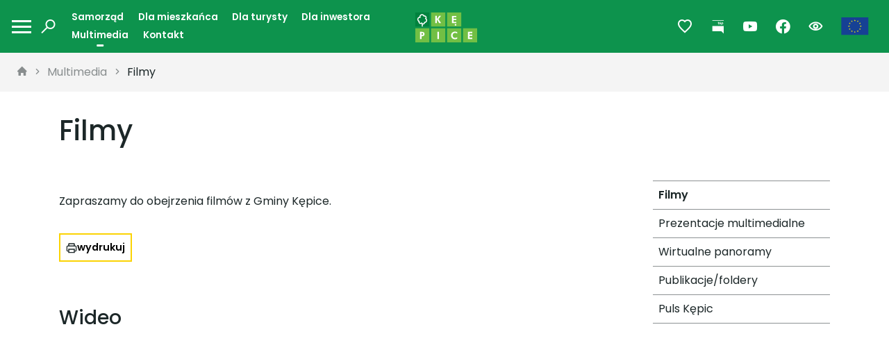

--- FILE ---
content_type: text/html; charset=UTF-8
request_url: https://kepice.pl/filmy
body_size: 4848
content:


<!DOCTYPE html>
<html lang="pl">
<head>
    <base href="/"/>
    <meta charset="utf-8">
    <meta name="viewport" content="width=device-width, initial-scale=1, shrink-to-fit=no">
    <meta name="description" content="Zapraszamy do obejrzenia film&oacute;w z Gminy Kępice.">
    <link rel="preconnect" href="https://fonts.googleapis.com">
    <link rel="preconnect" href="https://fonts.gstatic.com" crossorigin>
    <link href="https://fonts.googleapis.com/css2?family=Poppins:wght@400;500;600&display=swap" rel="stylesheet">
        <script async src='https://www.googletagmanager.com/gtag/js?id=G-TW5T9GZ92R'></script>
    <script>
        window.dataLayer = window.dataLayer || [];
        function gtag(){dataLayer.push(arguments);}
        gtag('js', new Date());
        gtag('config', 'G-TW5T9GZ92R');
    </script>
        <meta name="author" content="Amistad sp. z o. o.">
            <meta property="og:title" content="Filmy"/>
            <meta property="og:description" content="Zapraszamy do obejrzenia film&oacute;w z Gminy Kępice."/>
            <meta property="og:locale" content="pl_PL"/>
            <meta property="og:type" content="article"/>
        <link rel="stylesheet" type="text/css" href="/assets/78b352cf/lib/bootstrap4.css" />
<link rel="stylesheet" type="text/css" href="/assets/78b352cf/lib/lightbox.css" />
<link rel="stylesheet" type="text/css" href="/assets/78b352cf/lib/swiper5.css" />
<link rel="stylesheet" type="text/css" href="/css/icons.css" />
<link rel="stylesheet" type="text/css" href="/css/main.min.css" />
<title>Filmy - Gmina Kępice</title>
</head>
<body class="">
<header>
    <div class="navbar-center " id="navbar">
    <nav class="navbar" data-planer-count="0">
        <div class="navbar-side-left">
            <div class="toggler-wrapper">
                <span class="left-action"><a class="btn" aria-label="Link do mapy" href="/mapa-kepice"><i class="icon-map"></i></a></span>
                <button class="navbar-toggler toggler-animated" type="button" data-target="#navbar" aria-label="Otwórz menu mobilne" data-toggle-class="expanded"><span><b></b><b></b><b></b></span></button>                 <span class="right-action">
<div class="search-switch">
            <span class="btn sub-navbar-action"><i class="icon-search"></i></span>
        <div class="sub-navbar-content ts-top-search">
        <form class="form-inline" action="/site/search">
            <input name="q" class="form-control" type="text" placeholder="Szukaj..." aria-label="Szukaj">
        </form>
    </div>
</div></span>            </div>
            <ul class="navbar-short-menu" id="yw1">
<li><a href="/samorzad2"> Samorząd</a></li>
<li><a href="/dla-mieszkancaa"> Dla mieszkańca</a></li>
<li><a href="/dlaturysty"> Dla turysty</a></li>
<li><a href="/dlainwestora"> Dla inwestora</a></li>
<li class="active"><a href="/multimediaa"> Multimedia</a></li>
<li><a href="/kontakttt"> Kontakt</a></li>
</ul>        </div>
                            <a class="navbar-brand" href="/">
                <img src="/images/logo.svg" alt="Gmina Kępice">
            </a>
                <div class="navbar-side-right">
            <span class="planer">
                <a class="btn ts-btn-planer" aria-label="Przejdź do ulubionych" href="/planer"><i class="icon-planer"></i></a>
            </span>            <a class="btn" href="https://bip.kepice.pl"><i class="icon-bip-full"></i></a><a class="btn" href="https://www.youtube.com/@GminaKepice/videos"><i class="icon-youtube"></i></a><a class="btn" href="https://www.facebook.com/gmina.kepice"><i class="icon-facebook"></i></a><a class='ue-link btn' href='/projekty-unijne'><img src='/media/menu/84/s.svg' alt='UE logo'/></a>            <div class="ts-wcag-switch">
            <span class="btn sub-navbar-action"><i class="icon-wcag"></i></span>
        <div class="sub-navbar-content ts-wcag-options">
        <div class="title">Rozmiar czcionki</div>
        <div class="font-sizes">
            <button aria-label="Standardowy rozmiar czcionki" class="size-0">A</button>
            <button aria-label="Większy rozmiar czcionki" class="size-1">A</button>
            <button aria-label="Największy rozmiar czcionki" class="size-2">A</button>
        </div>
        <div class="title">Wysoki kontrast</div>
        <div class="contrast-modes">
            <button aria-label="Brak kontrastu" class="contrast-0">A</button>
            <button aria-label="Czarno biały kontrast" class="contrast-1">A</button>
            <button aria-label="Żółto czarny kontrast" class="contrast-2">A</button>
            <button aria-label="Czarno żółty kontrast" class="contrast-3">A</button>
        </div>
    </div>
</div>            <div class="navbar-side-right-finish"></div>
        </div>
        <div class="navbar-sticked-right">
                    </div>
    </nav>
    <div class="sub-navbar"></div>
    <div class="navbar-main-menu slide" >
        <div class="wrapper">
            <ul class="navbar-nav" id="yw2">
<li class="nav-item"><a class="nav-link" href="/samorzad2"> Samorząd</a>
<ul>
<li class="nav-item"><a class="nav-link" href="/wladze-gminy"> Władze gminy</a></li>
<li class="nav-item"><a class="nav-link" href="/urzad-miejski"> Urząd Miejski</a></li>
<li class="nav-item"><a class="nav-link" href="/prezentacja-gminy"> Prezentacja gminy</a></li>
<li class="nav-item"><a class="nav-link" href="/jednostki-organizacyjne"> Jednostki organizacyjne</a></li>
<li class="nav-item"><a class="nav-link" href="/solectwa"> Sołectwa</a></li>
<li class="nav-item"><a class="nav-link" href="/gminy-partnerskie"> Gminy partnerskie</a></li>
<li class="nav-item"><a class="nav-link" href="/przydatne-dokumenty"> Przydatne dokumenty</a></li>
<li class="nav-item"><a class="nav-link" href="/inwestycje"> Inwestycje</a></li>
<li class="nav-item"><a class="nav-link" href="/nieruchomosci"> Nieruchomości</a></li>
<li class="nav-item"><a class="nav-link" href="/projekty-w-trakcie-realizowania"> Projekty w trakcie realizowania</a></li>
<li class="nav-item"><a class="nav-link" href="/projekty-zrealizowane"> Projekty zrealizowane</a></li>
<li class="nav-item"><a class="nav-link" href="/zadania-dofinansowane-z-wfosigw-w-gdansku"> Zadania dofinansowane z WFOŚiGW w Gdańsku</a></li>
<li class="nav-item"><a class="nav-link" href="/terminy-polowan"> Terminy polowań</a></li>
</ul>
</li>
<li class="nav-item"><a class="nav-link" href="/dla-mieszkancaa"> Dla mieszkańca</a>
<ul>
<li class="nav-item"><a class="nav-link" href="/oswiata"> Oświata</a></li>
<li class="nav-item"><a class="nav-link" href="/gospodarka-odpadami"> Gospodarka odpadami</a></li>
<li class="nav-item"><a class="nav-link" href="/co-i-jak-zalatwisz-w-urzedzie"> Co i jak załatwisz w urzędzie?</a></li>
<li class="nav-item"><a class="nav-link" href="/bezpieczenstwo"> Bezpieczeństwo</a></li>
<li class="nav-item"><a class="nav-link" href="/sport"> Sport</a></li>
<li class="nav-item"><a class="nav-link" href="/niepelnosprawni"> Niepełnosprawni</a></li>
<li class="nav-item"><a class="nav-link" href="/karta-rodzinne-kepice"> Karta „Rodzinne Kępice”</a></li>
<li class="nav-item"><a class="nav-link" href="/organizacje-pozarzadowe"> Organizacje pozarządowe</a></li>
<li class="nav-item"><a class="nav-link" href="/druki-urzedowe-do-pobrania"> Druki urzędowe do pobrania</a></li>
<li class="nav-item"><a class="nav-link" href="/programy"> Programy</a></li>
<li class="nav-item"><a class="nav-link" href="/opracowanie-lokalnego-programu-rewitalizacji-na-lata-2018-2023"> Opracowanie Lokalnego Programu Rewitalizacji na lata 2018-2023</a></li>
<li class="nav-item"><a class="nav-link" href="/inne"> Inne</a></li>
<li class="nav-item"><a target="_blank" aria-label="ePortal. Link otworzy się w nowym oknie." class="nav-link" href="/eportal"> ePortal</a></li>
</ul>
</li>
<li class="nav-item"><a class="nav-link" href="/dlaturysty"> Dla turysty</a>
<ul>
<li class="nav-item"><a class="nav-link" href="/informacje-turystyczne"> Informacje turystyczne</a></li>
<li class="nav-item"><a class="nav-link" href="/warto-zobaczyc"> Warto zobaczyć</a></li>
<li class="nav-item"><a class="nav-link" href="/produkt-turystyczny"> Produkt turystyczny</a></li>
<li class="nav-item"><a class="nav-link" href="/imprezy-cykliczne"> Imprezy cykliczne</a></li>
</ul>
</li>
<li class="nav-item"><a class="nav-link" href="/dlainwestora"> Dla inwestora</a>
<ul>
<li class="nav-item"><a class="nav-link" href="/oferta-inwestycyjna"> Oferta inwestycyjna</a></li>
<li class="nav-item"><a class="nav-link" href="/jak-zalozyc-firme"> Jak założyć firmę</a></li>
<li class="nav-item"><a class="nav-link" href="/baza-przedsiebiorstw"> Baza przedsiębiorstw</a></li>
<li class="nav-item"><a class="nav-link" href="/potencjal-gospodarczy-mozliwosci-inwestycyjne"> Potencjał gospodarczy, możliwości inwestycyjne</a></li>
<li class="nav-item"><a target="_blank" aria-label="Przetargi i ogłoszenia. Link otworzy się w nowym oknie." class="nav-link" href="/przetargi-i-ogloszenia"> Przetargi i ogłoszenia</a></li>
</ul>
</li>
<li class="nav-item"><a class="nav-link" href="/multimediaa"> Multimedia</a>
<ul>
<li class="active nav-item"><a class="nav-link" href="/filmy"> Filmy</a></li>
<li class="nav-item"><a class="nav-link" href="/prezentacje-multimedialne"> Prezentacje multimedialne</a></li>
<li class="nav-item"><a class="nav-link" href="/wirtualne-panoramy"> Wirtualne panoramy</a></li>
<li class="nav-item"><a class="nav-link" href="/publikacjefoldery"> Publikacje/foldery</a></li>
<li class="nav-item"><a class="nav-link" href="/puls-kepic"> Puls Kępic</a></li>
</ul>
</li>
<li class="nav-item"><a class="nav-link" href="/kontaktt"> Kontakt</a></li>
</ul>        </div>
    </div>
</div></header>
    <nav class="ts-breadcrumbs" aria-label="breadcrumb">
<a href="/" aria-label="strona główna"><i class="icon-home"></i></a><span class="separator"><i class="icon-chevron-right"></i></span><a href="/multimediaa">Multimedia</a><span class="separator"><i class="icon-chevron-right"></i></span><a href="/filmy">Filmy</a></nav>

    <div class="container main">
        
<div class="ts-header">
        <div class="wrapper">
        <h1>Filmy</h1>
            </div>
    </div>        <div class="row">
            <div class="col-sm-9">
                







<div class="text-content my-3">
    <p>Zapraszamy do obejrzenia film&oacute;w z Gminy Kępice.</p></div>
<div class="d-flex flex-row">
    <button type="button" class="functional-btn print-btn mr-3">
    wydrukuj</button>

    <button type="button" class="functional-btn web-reader-btn">
    odsłuchaj</button>

</div>


<div class="multimedia">
    <div class="multimedia" />
<div class="media-container media-youtube">
     <h3>Wideo</h3> 
            <div class="media-youtube-wrapper" data-multimedia-id="7347">
                        <iframe width="100%" height="420" src="https://www.youtube.com/embed/Vry-zyj9sXA" frameborder="0"
                    allowfullscreen></iframe>
        </div>
            <div class="media-youtube-wrapper" data-multimedia-id="6392">
                        <iframe width="100%" height="420" src="https://www.youtube.com/embed/Gfd_CBAigjY" frameborder="0"
                    allowfullscreen></iframe>
        </div>
            <div class="media-youtube-wrapper" data-multimedia-id="4150">
                        <iframe width="100%" height="420" src="https://www.youtube.com/embed/TUfJTS66lwU" frameborder="0"
                    allowfullscreen></iframe>
        </div>
            <div class="media-youtube-wrapper" data-multimedia-id="3253">
                        <iframe width="100%" height="420" src="https://www.youtube.com/embed/cYpEhGtHUrg" frameborder="0"
                    allowfullscreen></iframe>
        </div>
            <div class="media-youtube-wrapper" data-multimedia-id="3254">
                        <iframe width="100%" height="420" src="https://www.youtube.com/embed/enHGkyzYWwg" frameborder="0"
                    allowfullscreen></iframe>
        </div>
            <div class="media-youtube-wrapper" data-multimedia-id="2969">
                        <iframe width="100%" height="420" src="https://www.youtube.com/embed/l7efYVv51rU" frameborder="0"
                    allowfullscreen></iframe>
        </div>
            <div class="media-youtube-wrapper" data-multimedia-id="2970">
                        <iframe width="100%" height="420" src="https://www.youtube.com/embed/kvX03MXHgfI" frameborder="0"
                    allowfullscreen></iframe>
        </div>
            <div class="media-youtube-wrapper" data-multimedia-id="2971">
                        <iframe width="100%" height="420" src="https://www.youtube.com/embed/U3kWAYyomWM" frameborder="0"
                    allowfullscreen></iframe>
        </div>
            <div class="media-youtube-wrapper" data-multimedia-id="2972">
                        <iframe width="100%" height="420" src="https://www.youtube.com/embed/qkUVWj83-SM" frameborder="0"
                    allowfullscreen></iframe>
        </div>
            <div class="media-youtube-wrapper" data-multimedia-id="2973">
                        <iframe width="100%" height="420" src="https://www.youtube.com/embed/dT8KThj46SI" frameborder="0"
                    allowfullscreen></iframe>
        </div>
            <div class="media-youtube-wrapper" data-multimedia-id="2974">
                        <iframe width="100%" height="420" src="https://www.youtube.com/embed/qz1klnOTxmU" frameborder="0"
                    allowfullscreen></iframe>
        </div>
            <div class="media-youtube-wrapper" data-multimedia-id="2975">
                        <iframe width="100%" height="420" src="https://www.youtube.com/embed/AuGzDJ3GQeg" frameborder="0"
                    allowfullscreen></iframe>
        </div>
            <div class="media-youtube-wrapper" data-multimedia-id="2976">
                        <iframe width="100%" height="420" src="https://www.youtube.com/embed/_W7L_XgDsmw" frameborder="0"
                    allowfullscreen></iframe>
        </div>
            <div class="media-youtube-wrapper" data-multimedia-id="2977">
                        <iframe width="100%" height="420" src="https://www.youtube.com/embed/opgkk2YibX4" frameborder="0"
                    allowfullscreen></iframe>
        </div>
            <div class="media-youtube-wrapper" data-multimedia-id="2978">
                        <iframe width="100%" height="420" src="https://www.youtube.com/embed/xCNImH6Kg3E" frameborder="0"
                    allowfullscreen></iframe>
        </div>
            <div class="media-youtube-wrapper" data-multimedia-id="3840">
                        <iframe width="100%" height="420" src="https://www.youtube.com/embed/0oEqHvIgSAc" frameborder="0"
                    allowfullscreen></iframe>
        </div>
            <div class="media-youtube-wrapper" data-multimedia-id="3841">
                        <iframe width="100%" height="420" src="https://www.youtube.com/embed/SqqNb6ZyZz4" frameborder="0"
                    allowfullscreen></iframe>
        </div>
            <div class="media-youtube-wrapper" data-multimedia-id="10362">
                        <iframe width="100%" height="420" src="https://www.youtube.com/embed/vXTla1Dmoc0" frameborder="0"
                    allowfullscreen></iframe>
        </div>
            <div class="media-youtube-wrapper" data-multimedia-id="10385">
                        <iframe width="100%" height="420" src="https://www.youtube.com/embed/8aUdUQKak-w" frameborder="0"
                    allowfullscreen></iframe>
        </div>
    </div></div></div>
            </div>
            <div class="col-sm-3">
                <ul class="ts-list mb-5" id="yw0">
<li class="active"><a href="/filmy"> Filmy</a></li>
<li><a href="/prezentacje-multimedialne"> Prezentacje multimedialne</a></li>
<li><a href="/wirtualne-panoramy"> Wirtualne panoramy</a></li>
<li><a href="/publikacjefoldery"> Publikacje/foldery</a></li>
<li><a href="/puls-kepic"> Puls Kępic</a></li>
</ul>                                            </div>
        </div>
    </div>





<footer>
    <div class="container ">
        <div class="row py-5">
            <div class="col-sm-12 col-md-3 main-info">
                <img src="/images/logo.svg" alt="kepice-logo">
                
<div class="widget widget-text"><h2>Urząd Miejski w Kępicach</h2>
<div class="content"><p>Niepodległości 6</p>
<p>77-230 Kępice</p>
<p>tel.: 59 857 66 21, 603 946 543</p>
<p>e-mail: poczta@kepice.pl</p>
<p><strong>Adres EPUAP:</strong><br /> <br /> URZĄD MIEJSKI W KĘPICACH /70qm78bwps/skrytka</p>
<p><strong>Adres eDoręczeń: </strong></p>
<p>AE:PL-19181-82371-RJCWU-15</p></div>
</div>                
<div class="widget widget-text"><h2>Godziny pracy Urzędu</h2>
<div class="content"><p>poniedziałek - piątek od 7:00 do 15:00</p></div>
</div>                <div class="icons">
                    <a href="https://bip.kepice.pl">
                        <i class="icon-bip-small"></i>
                    </a>
                    <a href="https://www.youtube.com/@GminaKepice/videos">
                        <i class="icon-youtube"></i>  
                    </a>
                    <a href="https://www.facebook.com/gmina.kepice">
                        <i class="icon-facebook"></i>  
                    </a>
                </div>
            </div>
            <div class="col-sm-12 col-md-5 organizational-units">
                <h3>Jednostki organizacyjne</h3>
                <h5>Spółki i spółdzielnie gminne</h5>
                <ul id="yw3">
<li><a target="_blank" aria-label="Przedsiębiorstwo Gospodarki Komulnalnej Sp. z o.o.. Link otworzy się w nowym oknie." href="/przedsiebiorstwo-gospodarki-komulnalnej-sp-z-oo"> Przedsiębiorstwo Gospodarki Komulnalnej Sp. z o.o.</a></li>
<li><a target="_blank" aria-label="Kępickie Towarzystwo Budownictwa Społecznego. Link otworzy się w nowym oknie." href="/kepickie-towarzystwo-budownictwa-spolecznego"> Kępickie Towarzystwo Budownictwa Społecznego</a></li>
<li><a href="/spoldzielnia-socjalna-razem"> Spółdzielnia Socjalna „Razem”</a></li>
<li><a href="/spoldzielnia-socjalna-zielony-punkt"> Spółdzielnia Socjalna „Zielony punkt”</a></li>
<li><a href="/kepicki-osrodek-sportu-i-rekreacji-sp-z-oo-non-profit">  Kępicki Ośrodek Sportu i Rekreacji Sp. z o.o. non profit</a></li>
</ul>                <h5>Jednostki gminne</h5>
                <ul id="yw4">
<li><a target="_blank" aria-label="Biblioteka Publiczna. Link otworzy się w nowym oknie." href="/biblioteka-publiczna"> Biblioteka Publiczna</a></li>
<li><a target="_blank" aria-label="Ośrodek Pomocy Społecznej. Link otworzy się w nowym oknie." href="/osrodek-pomocy-spolecznej"> Ośrodek Pomocy Społecznej</a></li>
<li><a target="_blank" aria-label="Centrum Integracji Społęcznej. Link otworzy się w nowym oknie." href="/centrum-integracji-spolecznej"> Centrum Integracji Społęcznej</a></li>
<li><a href="/placowki-oswiatowe"> Placówki oświatowe</a></li>
</ul>                <h5>Ciekawe linki</h5>
                <ul id="yw5">
<li><a target="_blank" aria-label="Interaktywna mapa. Link otworzy się w nowym oknie." href="/interaktywna-mapa"> Interaktywna mapa</a></li>
<li><a target="_blank" aria-label="Mapa zagrożeń bezpieczeństwa. Link otworzy się w nowym oknie." href="/mapa-zagrozen-bezpieczenstwa"> Mapa zagrożeń bezpieczeństwa</a></li>
<li><a target="_blank" aria-label="Gmina Walsrode. Link otworzy się w nowym oknie." href="/gmina-walsrode"> Gmina Walsrode</a></li>
<li><a target="_blank" aria-label="Gmina Bystra-Sidzina. Link otworzy się w nowym oknie." href="/gmina-bystra-sidzina"> Gmina Bystra-Sidzina</a></li>
<li><a target="_blank" aria-label="Gmina Cegłów. Link otworzy się w nowym oknie." href="/gmina-ceglow"> Gmina Cegłów</a></li>
<li><a target="_blank" aria-label="Mapa Inwestycji. Link otworzy się w nowym oknie." href="/mapa-inwestycji"> Mapa Inwestycji</a></li>
</ul>            </div>
            <div class="col-sm-12 col-md-3 footer-menu">
                <h3>Mapa strony</h3>
                <ul id="yw6">
<li><a href="/samorzad"> Samorząd</a></li>
<li><a href="/dla-mieszkanca"> Dla mieszkańca</a></li>
<li><a href="/dla-turysty"> Dla turysty</a></li>
<li><a href="/dla-inwestora"> Dla inwestora</a></li>
<li><a href="/multimedia"> Multimedia</a></li>
<li><a href="/kontakt"> Kontakt</a></li>
</ul>            </div>
            </div>
        </div>
        <div class="py-2 text-center ts-text-xs border-top">
            Stworzone przez <a href="http://www.amistad.pl/"><i class="icon-amistad-signet"></i> amistad</a> &copy; 2022
        </div>
    </div>
    <div class="footer-sponsors">
        <img src="/images/footer/Sponsors.png" alt="Sponsors">
        <p>Gmina Kępice zrealizowała przedsięwzięcie grantowe „Dostępne Kępice”, finansowane w ramach projektu „Dostępny samorząd - granty” realizowanego przez Państwowy Fundusz Rehabilitacji Osób Niepełnosprawnych. Wartość grantu: 100 000,00 PLN w tym wkład Funduszy Europejskich ( 84,28% wartości całego projektu grantowego) wynosi 84 280,00 zł.</p>
    </div>
</footer>

<script type="text/javascript" src="/assets/78b352cf/lib/jQuery.js"></script>
<script type="text/javascript" src="/assets/78b352cf/lib/bootstrap4.js"></script>
<script type="text/javascript" src="/assets/78b352cf/lib/lightbox.js"></script>
<script type="text/javascript" src="/assets/78b352cf/lib/swiper5.js"></script>
<script type="text/javascript" src="/assets/78b352cf/lib/flot.js"></script>
<script type="text/javascript" src="/js/zabuto_calendar.min.js"></script>
<script type="text/javascript" src="js/app.min.js"></script>
</body>
</html>


--- FILE ---
content_type: text/css
request_url: https://kepice.pl/css/icons.css
body_size: 1026
content:
@font-face {
  font-family: 'icons';
  src:
    url('../fonts/icons.woff2?smnfrx') format('woff2'),
    url('../fonts/icons.ttf?smnfrx') format('truetype'),
    url('../fonts/icons.woff?smnfrx') format('woff'),
    url('../fonts/icons.svg?smnfrx#icons') format('svg');
  font-weight: normal;
  font-style: normal;
  font-display: block;
}

[class^="icon-"], [class*=" icon-"] {
  /* use !important to prevent issues with browser extensions that change fonts */
  font-family: 'icons' !important;
  speak: never;
  font-style: normal;
  font-weight: normal;
  font-variant: normal;
  text-transform: none;
  line-height: 1;

  /* Better Font Rendering =========== */
  -webkit-font-smoothing: antialiased;
  -moz-osx-font-smoothing: grayscale;
}

.icon-youtube:before {
  content: "\e900";
}
.icon-chevron-news-right:before {
  content: "\e901";
}
.icon-chevron-news-left:before {
  content: "\e902";
}
.icon-news:before {
  content: "\e903";
}
.icon-www:before {
  content: "\e904";
}
.icon-home:before {
  content: "\e905";
}
.icon-audio:before {
  content: "\e906";
}
.icon-pano:before {
  content: "\e907";
}
.icon-wcag:before {
  content: "\e908";
}
.icon-twitter:before {
  content: "\e909";
}
.icon-twitter-bg:before {
  content: "\e90a";
}
.icon-trip:before {
  content: "\e90b";
}
.icon-time:before {
  content: "\e90c";
}
.icon-share:before {
  content: "\e90d";
}
.icon-search:before {
  content: "\e90e";
}
.icon-route-marks:before {
  content: "\e90f";
}
.icon-planer:before {
  content: "\e910";
}
.icon-planer-remove:before {
  content: "\e911";
}
.icon-planer-add:before {
  content: "\e912";
}
.icon-place:before {
  content: "\e913";
}
.icon-marker:before {
  content: "\e914";
}
.icon-photo:before {
  content: "\e915";
}
.icon-phone:before {
  content: "\e916";
}
.icon-navigate:before {
  content: "\e917";
}
.icon-misc:before {
  content: "\e918";
}
.icon-map:before {
  content: "\e919";
}
.icon-pin:before {
  content: "\e91a";
}
.icon-length:before {
  content: "\e91b";
}
.icon-instagram:before {
  content: "\e91c";
}
.icon-amistad-signet:before {
  content: "\e91d";
}
.icon-messenger:before {
  content: "\e91e";
}
.icon-facebook:before {
  content: "\e91f";
}
.icon-facebook-bg:before {
  content: "\e920";
}
.icon-export:before {
  content: "\e921";
}
.icon-export-gpx:before {
  content: "\e922";
}
.icon-export-app:before {
  content: "\e923";
}
.icon-event:before {
  content: "\e924";
}
.icon-email:before {
  content: "\e925";
}
.icon-elevation-up:before {
  content: "\e926";
}
.icon-ele-up:before {
  content: "\e927";
}
.icon-heart:before {
  content: "\e928";
}
.icon-money:before {
  content: "\e929";
}
.icon-leaf:before {
  content: "\e92a";
}
.icon-bike-tourist:before {
  content: "\e92b";
}
.icon-bike-city:before {
  content: "\e92c";
}
.icon-bike-mountain:before {
  content: "\e92d";
}
.icon-bike-road:before {
  content: "\e92e";
}
.icon-elevation-down:before {
  content: "\e92f";
}
.icon-ele-down:before {
  content: "\e930";
}
.icon-edit:before {
  content: "\e931";
}
.icon-duration:before {
  content: "\e932";
}
.icon-download:before {
  content: "\e933";
}
.icon-direction:before {
  content: "\e934";
}
.icon-difficulty:before {
  content: "\e935";
}
.icon-delete:before {
  content: "\e936";
}
.icon-close:before {
  content: "\e937";
}
.icon-chevron-up:before {
  content: "\e938";
}
.icon-chevron-right:before {
  content: "\e939";
}
.icon-chevron-right-double:before {
  content: "\e93a";
}
.icon-chevron-left:before {
  content: "\e93b";
}
.icon-chevron-left-double:before {
  content: "\e93c";
}
.icon-chevron-fill-up:before {
  content: "\e93d";
}
.icon-chevron-fill-right:before {
  content: "\e93e";
}
.icon-chevron-fill-left:before {
  content: "\e93f";
}
.icon-chevron-fill-down:before {
  content: "\e940";
}
.icon-chevron-down:before {
  content: "\e941";
}
.icon-calendar:before {
  content: "\e942";
}
.icon-arrow-up:before {
  content: "\e943";
}
.icon-arrow-right:before {
  content: "\e944";
}
.icon-arrow-left:before {
  content: "\e945";
}
.icon-arrow-down:before {
  content: "\e946";
}
.icon-app:before {
  content: "\e947";
}
.icon-all:before {
  content: "\e948";
}
.icon-check-mark:before {
  content: "\e949";
}
.icon-x-mark:before {
  content: "\e94a";
}
.icon-filter:before {
  content: "\e94b";
}
.icon-amistad-mobile:before {
  content: "\e94c";
}
.icon-fullscreen-off:before {
  content: "\e94d";
}
.icon-fullscreen-on:before {
  content: "\e94e";
}
.icon-layer:before {
  content: "\e94f";
}
.icon-help:before {
  content: "\e950";
}
.icon-add:before {
  content: "\e951";
}
.icon-bip-small:before {
  content: "\e952";
}
.icon-bip-full:before {
  content: "\e953";
}


--- FILE ---
content_type: text/css
request_url: https://kepice.pl/css/main.min.css
body_size: 12818
content:
.ts-align-vertical{display:flex;justify-content:center;flex-direction:column}.ts-hstack{display:flex;gap:.5em;align-items:center}.ts-text-sm{font-size:.9em}.ts-text-xs{font-size:.8em}body.contrast-1{--color-primary: #000000;--color-primary-variant: #7b7b7b;--color-on-primary: #ffffff;--color-navigation-bar-background: #000000;--color-navigation-bar-text: #ffffff;--color-navigation-bar-tint: #ffffff;--color-tinted-icon: #000000;--color-button-background: #ffffff;--color-secondary-variant: #ffffff;--color-secondary-variant-transparentized: #ffffffb2;--color-button-tint: #000000;--color-button-text: #000000;--color-primary-background: #000000;--color-primary-background-transparentized: #ffffffe5;--color-primary-text: #ffffff;--color-secondary-text: #ffffff;--color-list-indicator: #000000;--color-icon: #eeeeee;--color-card-background: #181818;--color-primary-card-text: #ffffff;--color-secondary-card-text: #ffffff;--color-card-icon: #ffffff;--color-card-tint: #ffffff;--color-separator: #ffffff;--color-buttons-no-primary: #ffffff;--color-buttons-no-primary-variant: #ffffff;--color-separator-visible: #ffffff;--color-separator-variant: #000000;--color-yellow: #000000;--color-light-secondary-70: #ffffff;--color-black: #000000;--color-white: #ffffff}body.contrast-2{--color-primary: #ffd800;--color-primary-variant: #000000;--color-on-primary: #000000;--color-navigation-bar-background: #ffd800;--color-navigation-bar-text: #000000;--color-navigation-bar-tint: #000000;--color-tinted-icon: #ffd800;--color-button-background: #000000;--color-secondary-variant: #000000;--color-secondary-variant-transparentized: #000000b2;--color-button-tint: #ffd800;--color-button-text: #ffd800;--color-buttons-no-primary: #000000;--color-buttons-no-primary-variant: #000000;--color-primary-background: #ffd800;--color-primary-background-transparentized: #ffd800e5;--color-primary-text: #000000;--color-secondary-text: #000000;--color-list-indicator: #000000;--color-icon: #ffd800;--color-card-background: #ffd800;--color-primary-card-text: #000000;--color-secondary-card-text: #000000;--color-card-icon: #000000;--color-card-tint: #000000;--color-separator: #00000088;--color-separator-visible: #000000;--color-separator-variant: #000000;--color-yellow: #ffd800;--color-light-secondary-70: #000000;--color-black: #000000;--color-white: #ffffff}body.contrast-3{--color-primary: #000000;--color-primary-variant: #ffd800;--color-on-primary: #ffd800;--color-navigation-bar-background: #000000;--color-navigation-bar-text: #ffd800;--color-navigation-bar-tint: #ffd800;--color-tinted-icon: #000000;--color-button-background: #ffd800;--color-secondary-variant: #ffd800;--color-buttons-no-primary: #ffd800;--color-buttons-no-primary-variant: #ffd800;--color-secondary-variant-transparentized: #ffd800b2;--color-button-tint: #000000;--color-button-text: #000000;--color-primary-background: #000000;--color-primary-background-transparentized: #000000e5;--color-primary-text: #ffd800;--color-secondary-text: #ffd800;--color-list-indicator: #ffd800;--color-icon: #000000;--color-card-background: #000000;--color-primary-card-text: #ffd800;--color-secondary-card-text: #ffd800;--color-card-icon: #ffd800;--color-card-tint: #ffd800;--color-separator: #ffd80088;--color-separator-visible: #ffd800;--color-separator-variant: #ffd800;--color-yellow: #000000;--color-light-secondary-70: #ffd800;--color-black: #000000;--color-white: #ffffff}.badge-primary{background-color:var(--color-primary, #00823E)}.badge-secondary{background-color:var(--color-secondary, #FCE25A)}.btn-primary{background-color:var(--color-button-background, #FBD304);color:var(--color-button-text, #1C2728);border:2px solid var(--color-button-background, #FBD304)}.btn-primary:not(:disabled):not(.disabled):hover,.btn-primary:not(:disabled):not(.disabled).active,.btn-primary:not(:disabled):not(.disabled):active{border:2px solid var(--color-button-background, #FBD304);background-color:var(--color--secondary-variant, #FCE25A);color:var(--color-button-text, #1C2728)}.btn-secondary{border:var(--color-buttons-no-primary, #FBD304) 2px solid;color:var(--color-buttons-no-primary, #FBD304);background-color:rgba(0,0,0,0)}.btn-secondary:not(:disabled):not(.disabled):hover,.btn-secondary:not(:disabled):not(.disabled).active,.btn-secondary:not(:disabled):not(.disabled):active{border:var(--color-buttons-no-primary-variant, #FCE25A) 2px solid;color:var(--color-buttons-no-primary-variant, #FCE25A);background-color:rgba(0,0,0,0)}.btn-tertiary{background-color:rgba(0,0,0,0);color:var(--color-buttons-no-primary, #FBD304)}.btn-tertiary:not(:disabled):not(.disabled):hover,.btn-tertiary:not(:disabled):not(.disabled).active,.btn-tertiary:not(:disabled):not(.disabled):active{background-color:rgba(0,0,0,0);color:var(--color-buttons-no-primary-variant, #FCE25A)}.page-link{color:var(--color-primary, #00823E)}.pagination{justify-content:center}.page-item.active .page-link{background-color:var(--color-primary, #00823E);border-color:var(--color-primary, #00823E)}.page-link:hover{color:var(--color-primary, #00823E)}.carousel-indicators{align-items:center}.carousel-indicators li{margin-right:5px;margin-left:5px;border-radius:12px;width:8px;height:8px;transition:.3s}.carousel-indicators li.active{width:12px;height:12px}.carousel-control-prev,.carousel-control-next{transition:.3s;font-size:3em}.carousel-control-prev:hover,.carousel-control-prev:focus{background:linear-gradient(to right, rgba(0, 0, 0, 0.1), rgba(0, 0, 0, 0))}.carousel-control-next:hover,.carousel-control-next:focus{background:linear-gradient(to left, rgba(0, 0, 0, 0.1), rgba(0, 0, 0, 0))}.ts-card-wrapper{margin-bottom:1rem}.ts-card{position:relative;display:flex;flex-direction:column;gap:1em}.ts-card.horizontal{flex-direction:row;align-items:center}.ts-card.horizontal .photo{width:25%;max-width:120px}.ts-card:hover .photo img{transform:scale(1.05)}.ts-card .link{position:absolute;top:0;left:0;right:0;bottom:0;z-index:2}.ts-card .photo{aspect-ratio:1;border-radius:10px;overflow:hidden;flex-shrink:0;position:relative}.ts-card .photo .pills{position:absolute;top:1em;left:1em;max-width:calc(100% - 2em);background:var(--color-card-background, #FFFFFF);border-radius:1000px;font-size:.75em;white-space:nowrap;overflow:hidden;padding:0 .5em;z-index:2}.ts-card .photo .pills:after{position:absolute;content:" ";top:0;right:0;bottom:0;width:.5em;background:linear-gradient(to right, rgba(var(--color-card-background, #FFFFFF), 0), 10%, var(--color-card-background, #FFFFFF))}.ts-card .photo .pills .pill{padding:.25em .5em;display:inline-block;color:var(--color-secondary-card-text, #6C9498)}.ts-card .photo .pills .pill:not(:last-child){border-right:1px solid var(--color-separator, rgba(28, 39, 40, 0.5019607843))}.ts-card .photo img{width:100%;height:100%;object-fit:cover;object-position:center;transition:transform .3s ease}.ts-card .title{font-weight:bold;line-height:1.5em;max-height:4.5em;overflow:hidden;-webkit-line-clamp:3;-webkit-box-orient:vertical;display:-webkit-box}.ts-card .subtitle{color:var(--color-secondary-text, #525E58);font-size:.9em}.ts-card .body{display:flex}.ts-card .body .wrapper{flex-grow:1}.ts-card .body .icon{margin-right:.5em;flex-shrink:0}.ts-card .body .icon img{width:32px}.ts-lang-switch img{width:1.5em}.ts-lang-switch-options{display:flex;align-items:center;justify-content:center;gap:2em}.ts-lang-switch-options a:hover{text-decoration:none}.ts-lang-switch-options img{width:2em;margin-right:.5em}.ts-top-search .form-control{border-radius:100px}.ts-btn-planer{position:relative}.ts-btn-planer .badge-planer{position:absolute;top:auto;bottom:0;right:0;background:var(--color-favorite, #d93838);color:#fff;border-radius:100px;font-size:.8rem;padding:.125rem .375rem}.ts-wcag-options{display:flex;align-items:center;justify-content:center;gap:1em;flex-wrap:wrap}.ts-wcag-options .title{font-weight:bold}.ts-wcag-options .font-sizes,.ts-wcag-options .contrast-modes{display:flex;align-items:center}.ts-wcag-options button{background:#fff;padding:0;width:1.5rem;height:1.5rem;line-height:1.5rem;border-radius:50%;border:1px solid var(--color-separator, rgba(28, 39, 40, 0.5019607843));display:inline-block;margin-right:.5rem;text-align:center;cursor:pointer}.ts-wcag-options .font-sizes .size-0{font-size:.5em}.ts-wcag-options .font-sizes .size-1{font-size:.7em}.ts-wcag-options .contrast-modes .contrast-1{border-color:#fff;background:#000;color:#fff}.ts-wcag-options .contrast-modes .contrast-2{border-color:#000;background:var(--color-wcag-yellow, #FFD800);color:#000}.ts-wcag-options .contrast-modes .contrast-3{border-color:var(--color-wcag-yellow, #FFD800);background:#000;color:var(--color-wcag-yellow, #FFD800)}.ts-header{display:flex;margin:2em 0 3em;gap:1em;align-items:center}.ts-header h1{margin:0}.ts-header .wrapper{flex-grow:1}.ts-header .icon{display:block}.ts-header .subtitle{color:var(--color-secondary-text, #525E58)}.ts-planer-toggle{transition:.3s}.ts-planer-toggle:hover{text-decoration:none;color:var(--color-favorite, #d93838)}.ts-planer-toggle.checked{color:var(--color-favorite, #d93838)}.ts-planer-toggle.checked .add{display:none}.ts-planer-toggle:not(.checked) .remove{display:none}.ts-header .ts-planer-toggle{font-size:3em}.ts-card .ts-planer-toggle{font-size:1.5em;position:absolute;color:#fff;top:.5em;right:.5em;z-index:2;text-shadow:rgba(0,0,0,.5) 0 0 6px}.ts-card .ts-planer-toggle:hover{color:var(--color-favorite, #d93838);text-shadow:#fff 0 0 3px}.ts-media-carousel{border-radius:10px;overflow:hidden;will-change:transform}.ts-media-carousel .carousel-item a{display:block;background:var(--color-image-placeholder, #CCCCCC) center center/cover no-repeat;padding-top:56.25%}.ts-list{padding-left:0;margin-bottom:0}.ts-list li{list-style:none}.ts-list li a,.ts-list li.list-item{border-bottom:1px solid var(--color-separator, rgba(28, 39, 40, 0.5019607843));padding:.5em;color:var(--color-primary-text, #1C2728);display:flex;align-items:center}.ts-list li a img,.ts-list li.list-item img{width:32px;margin-right:.75rem;flex-shrink:0}.ts-list li a .icon,.ts-list li.list-item .icon{margin-right:.75rem}.ts-list li a:hover{text-decoration:none;background:var(--color-background-secondary, #f4f4f4)}.ts-list li.active>a{font-weight:bold}.ts-list li.list-item,.ts-list li:first-child>a{border-top:1px solid var(--color-separator, rgba(28, 39, 40, 0.5019607843))}.ts-list ul{margin:0;padding:0 0 0 1.5em;border-bottom:1px solid var(--color-separator, rgba(28, 39, 40, 0.5019607843));font-size:.9em}.ts-list ul li:first-child a{border-top:0}.ts-list ul li:last-child a{border-bottom:0}.ts-breadcrumbs{background:var(--color-background-secondary, #f4f4f4);padding:1em 1.5em;margin-bottom:1em;display:flex;align-items:center}.ts-breadcrumbs .separator{margin:0 .5em;display:inline-block;font-size:.9em;opacity:.5}.ts-breadcrumbs a{color:var(--color-primary-text, #1C2728)}.ts-breadcrumbs a:hover{color:var(--color-primary-text, #1C2728)}.ts-breadcrumbs a:not(:last-child){opacity:.5}.ts-plot-container{position:relative;padding:0 0 10px 10px;display:none}.ts-plot-container .trip-plot{height:140px;font-size:12px}.ts-plot-container .xaxis,.ts-plot-container .yaxis{font-size:10px;color:#999;position:absolute}.ts-plot-container .yaxis{transform:rotateZ(-90deg);-moz-transform:rotateZ(-90deg);transform-origin:0 0;-moz-transform-origin:0 0;left:-5px;bottom:0;width:120px;text-align:center}.ts-plot-container .xaxis{bottom:0;text-align:center;width:100%}.ts-map{height:600px;background:var(--color-image-placeholder, #CCCCCC);z-index:1}.ts-map .leaflet-popup-content{margin:12px}.ts-map .leaflet-control-layers-toggle,.ts-map .leaflet-retina .leaflet-control-layers-toggle{background:center center url("[data-uri]") no-repeat;background-size:16px;width:32px;height:32px}.ts-map .map-item{display:flex;align-items:center;width:260px;margin:.5em 0;font-size:1.2em}.ts-map .map-item:hover{text-decoration:none}.ts-map .map-item:not(:first-child){border-top:1px solid var(--color-separator, rgba(28, 39, 40, 0.5019607843));padding-top:.75em}.ts-map .map-item img{height:64px;width:64px;border-radius:10px;margin-right:.75em}.ts-map .map-item span{display:block;color:var(--color-primary-text, #1C2728);font-weight:bold}.ts-map .map-item span .subtitle{color:var(--color-secondary-text, #525E58);font-size:.7rem;font-weight:normal;padding-top:.25em}.ts-item-map .ts-map,.ts-item-map .ts-plot-container{margin-bottom:1em}.ts-item-map .actions a{margin-right:1em}.ts-pager{padding-left:0;margin-bottom:0;display:flex;justify-content:center;color:var(--color-secondary-text, #525E58)}.ts-pager li{list-style:none}.ts-pager .hidden{opacity:.5}.ts-pager li{margin:0 .25em}.ts-pager a{height:1.75em;min-width:1.75em;display:inline-flex;align-items:center;justify-content:center;padding:0 .25em}.ts-pager a:hover{text-decoration:none}.ts-pager .selected a{border-radius:100px;background:var(--color-primary, #00823E);color:#fff}.ts-thumb{border-radius:10px}.ts-panorama-container{width:100%;position:relative;padding-top:56.25%}.ts-panorama-container .panorama-wrapper{position:absolute;top:0;left:0;right:0;bottom:0;background:var(--color-image-placeholder, #CCCCCC)}.ts-flat-panorama{position:relative}.ts-flat-panorama .pnlm-hotspot{visibility:visible;cursor:pointer}.ts-flat-panorama .pnlm-hotspot span{bottom:100%;left:50%;transform:translate(-50%, -10px);margin:0}.media-video-wrapper video{max-width:100%}.media-model-3d{aspect-ratio:16/9;background:var(--color-image-placeholder, #CCCCCC)}.toggler-animated{display:flex;align-items:center;justify-content:center;padding:0}.toggler-animated span{display:block;position:relative;height:24px;width:28px}.toggler-animated b{display:block;position:absolute;background:var(--color-button-tint, #1C2728);height:3px;width:100%;opacity:1;left:0}.toggler-animated b:nth-child(1){transition:.2s ease-out}.toggler-animated b:nth-child(2){transition:.2s ease-out}.toggler-animated b:nth-child(3){transition:.35s ease-out}@media screen and (min-width: 767px){.toggler-animated b{background:var(--color-on-primary, #FFFFFF)}}.navbar-center .toggler-animated b:nth-child(1){top:3px;transform:none}.navbar-center .toggler-animated b:nth-child(2){top:calc(50% - 1px);transform:none}.navbar-center .toggler-animated b:nth-child(3){top:calc(100% - 5px);transform:none}.navbar-center.expanded .toggler-animated b:nth-child(1){top:calc(50% - 1px);transform:rotate(45deg)}.navbar-center.expanded .toggler-animated b:nth-child(2){top:calc(50% - 1px);width:0;left:50%;transform:none;opacity:0}.navbar-center.expanded .toggler-animated b:nth-child(3){top:calc(50% - 1px);transform:rotate(135deg)}.navbar-classic .toggler-animated:not(.collapsed) b:nth-child(1){top:calc(50% - 1px);transform:rotate(45deg)}.navbar-classic .toggler-animated:not(.collapsed) b:nth-child(2){top:calc(50% - 1px);width:0;left:50%;transform:none;opacity:0}.navbar-classic .toggler-animated:not(.collapsed) b:nth-child(3){top:calc(50% - 1px);transform:rotate(135deg)}.navbar-classic .toggler-animated.collapsed b:nth-child(1){top:3px;transform:none}.navbar-classic .toggler-animated.collapsed b:nth-child(2){top:calc(50% - 1px);transform:none}.navbar-classic .toggler-animated.collapsed b:nth-child(3){top:calc(100% - 5px);transform:none}.modern-gallery-container{width:100%;display:grid;grid-gap:10px;position:relative;aspect-ratio:2.55}.modern-gallery-container .image-container{position:relative;max-height:100%;width:100%;cursor:pointer;overflow:hidden;box-shadow:0 2px 8px rgba(0,0,0,.1)}.modern-gallery-container .image-container .scroll-to-gallery-button{padding:8px 16px;position:absolute;bottom:10px;left:50%;transform:translateX(-50%);background-color:var(--color-button-background);color:var(--color-button-text);border:none;border-radius:4px;cursor:pointer;transform:background-color .3s ease;display:none;z-index:1;font-size:14px;text-decoration:none;width:max-content}.modern-gallery-container .image-container .scroll-to-gallery-button:hover{background-color:var(--color-secondary-variant)}.modern-gallery-container .image-container:hover .thumb{transform:scale(1.04)}.modern-gallery-container .image-container .thumb{transition:transform .3s ease-out}.modern-gallery-container.grid-5{grid-template-areas:"photo-1 photo-1 photo-1 photo-2 photo-3" "photo-1 photo-1 photo-1 photo-4 photo-5";grid-template-columns:1fr 1fr 1fr 1fr 1fr}.modern-gallery-container.grid-5 .image-container:nth-child(n+2){aspect-ratio:1/1}.modern-gallery-container.grid-5.more-images .image-5 .scroll-to-gallery-button{display:inline-flex}@media(max-width: 1199px){.modern-gallery-container.grid-5{grid-template-areas:"photo-1 photo-1 photo-2" "photo-1 photo-1 photo-3";grid-template-columns:1fr 1fr 1fr}.modern-gallery-container.grid-5 .image-5,.modern-gallery-container.grid-5 .image-4{display:none}.modern-gallery-container.grid-5 .image-3 .scroll-to-gallery-button{display:inline-flex}}@media(max-width: 767px){.modern-gallery-container.grid-5{grid-template-areas:"photo-1";grid-template-columns:1fr;aspect-ratio:16/9}.modern-gallery-container.grid-5 .image-3,.modern-gallery-container.grid-5 .image-2{display:none}.modern-gallery-container.grid-5 .image-1 .scroll-to-gallery-button{display:inline-flex}}.modern-gallery-container.grid-4,.modern-gallery-container.grid-3{grid-template-areas:"photo-1 photo-1 photo-2" "photo-1 photo-1 photo-3";grid-template-columns:1fr 1fr 1fr}.modern-gallery-container.grid-4:has(.image-4) .image-3 .scroll-to-gallery-button,.modern-gallery-container.grid-3:has(.image-4) .image-3 .scroll-to-gallery-button{display:inline-flex}.modern-gallery-container.grid-4 .image-4,.modern-gallery-container.grid-3 .image-4{display:none}@media(max-width: 767px){.modern-gallery-container.grid-4,.modern-gallery-container.grid-3{grid-template-areas:"photo-1";grid-template-columns:1fr;aspect-ratio:16/9}.modern-gallery-container.grid-4 .image-3,.modern-gallery-container.grid-4 .image-2,.modern-gallery-container.grid-3 .image-3,.modern-gallery-container.grid-3 .image-2{display:none}.modern-gallery-container.grid-4 .image-1 .scroll-to-gallery-button,.modern-gallery-container.grid-3 .image-1 .scroll-to-gallery-button{display:inline-flex}}.modern-gallery-container.grid-2{grid-template-areas:"photo-1 photo-2";grid-template-columns:6fr 4fr}@media(max-width: 767px){.modern-gallery-container.grid-2{grid-template-areas:"photo-1";grid-template-columns:1fr;aspect-ratio:16/9}.modern-gallery-container.grid-2 .image-2{display:none}.modern-gallery-container.grid-2 .image-1 .scroll-to-gallery-button{display:inline-flex}}.modern-gallery-container.grid-1{grid-template-areas:"photo-1";grid-template-columns:1fr;aspect-ratio:16/9}@media(max-width: 767px){.modern-gallery-container.grid-1 .image-1 .scroll-to-gallery-button{display:none}}.modern-gallery-container.grid-0{display:none}.modern-gallery-container .image-container{overflow:hidden;border-radius:10px}.modern-gallery-container .image-container.image-1{grid-area:photo-1}.modern-gallery-container .image-container.image-2{grid-area:photo-2}.modern-gallery-container .image-container.image-3{grid-area:photo-3}.modern-gallery-container .image-container.image-4{grid-area:photo-4}.modern-gallery-container .image-container.image-5{grid-area:photo-5}.modern-gallery-container .image-container .thumb{width:100%;height:100%;object-fit:cover;object-position:center;-o-object-fit:cover;-o-object-position:center}.sub-navbar{padding:1em;background:var(--color-primary-background, rgb(242.25, 242.25, 242.25));position:absolute;top:100%;left:0;right:0;z-index:220;display:flex;flex-direction:column;align-items:center;justify-content:center;box-shadow:0 5px 5px rgba(0,0,0,.15) inset;border-bottom:1px solid var(--color-separator, rgba(28, 39, 40, 0.5019607843));transform:translateY(-100%);opacity:0;transition:.3s ease-out;pointer-events:none}.sub-navbar.visible{pointer-events:all;transform:none;opacity:1}.sub-navbar-content{display:none}.sub-navbar-action{position:relative}.sub-navbar-action:after{z-index:0;content:" ";position:absolute;top:50%;left:50%;width:40px;height:40px;margin-top:-20px;margin-left:-20px;display:block;background:var(--color-on-primary, #525E58);border-radius:50%;pointer-events:none;opacity:0;transform:scale(0.6);transition:.3s}.sub-navbar-action.active:after{opacity:.2;transform:none}.navbar-classic{position:relative}.navbar-classic .navbar{position:relative;z-index:250}.navbar-classic .navbar-side-right{padding:.5em 0;flex-shrink:0;display:flex;align-items:center;justify-content:center}.navbar-center{position:relative}.navbar-center .navbar{z-index:250}.navbar-center .navbar-brand{margin:0 .5em}.navbar-center .navbar-side-left,.navbar-center .navbar-side-right{flex:1;display:flex;align-items:center}.navbar-center .navbar-side-left{justify-content:flex-start}.navbar-center .navbar-side-right{justify-content:flex-end}.navbar-center .navbar-sticked-right{position:absolute;right:1em}.navbar-center .toggler-wrapper{display:flex}.navbar-center .toggler-wrapper .left-action,.navbar-center .toggler-wrapper .right-action{display:flex;align-items:center}.navbar-center .navbar-main-menu{position:absolute;background:var(--color-card-background, #FFFFFF);top:100%;left:0;display:none;z-index:200}.navbar-center .navbar-main-menu .wrapper{padding:2em 5em 2em 3em}.navbar-center .navbar-main-menu a{color:var(--color-primary-text, #1C2728)}.navbar-center .navbar-short-menu{padding-left:0;margin-bottom:0;display:flex;flex-direction:row;flex-wrap:wrap;align-items:center}.navbar-center .navbar-short-menu li{list-style:none}.navbar-center .navbar-short-menu a{padding:.25em .75em;display:block}.navbar-center .navbar-short-menu a:hover{text-decoration:none}@media(max-width: 766px){.navbar-center{position:fixed;top:0;width:100%;z-index:300;transition:.3s ease-out}.navbar-center .navbar{justify-content:center}.navbar-center .navbar-side-left{position:fixed;bottom:0;left:0;right:0;height:0;z-index:200;justify-content:center;display:flex}.navbar-center .navbar-short-menu{display:none}.navbar-center .toggler-wrapper{background:var(--color-primary-background, #F6F8F3);border-radius:100px;margin-top:-100px;padding:4px;gap:1em;box-shadow:0 0 10px rgba(0,0,0,.1)}.navbar-center .toggler-wrapper .navbar-toggler{background:var(--color-button-background, #FBD304);width:46px;height:46px;border-radius:50%}.navbar-center .toggler-wrapper .btn{color:var(--color-primary, #00823E)}.navbar-center .navbar-side-right{position:fixed;display:flex;bottom:100px;top:unset;left:1em;right:1em;justify-content:center;opacity:0;pointer-events:none;transform:translateY(25px);transition:.3s ease-out}.navbar-center .navbar-side-right a{color:var(--color-primary-text, #1C2728)}.navbar-center .sub-navbar{top:80px}.navbar-center .navbar-main-menu.slide{display:block;position:static;max-height:0;opacity:0;background:rgba(0,0,0,0);overflow:hidden;transition-property:transform,opacity}.navbar-center.expanded{display:flex;flex-direction:column;height:100vh;background:var(--color-card-background, #FFFFFF)}.navbar-center.expanded .navbar-main-menu{position:static;display:block;width:100%;flex-grow:1;margin:1em 0 150px;border-bottom:1px solid var(--color-separator-variant, rgba(241, 248, 249, 0.5019607843));overflow:auto}.navbar-center.expanded .navbar-main-menu.slide{max-height:1000px;opacity:1}.navbar-center.expanded .navbar-side-right{opacity:1;pointer-events:all;transform:none}}@media(min-width: 767px){.navbar-center .toggler-wrapper .left-action{display:none}.navbar-center .navbar-main-menu.slide{display:block;transform:translateX(-100%)}.navbar-center .navbar-side-right-finish{width:3em}.navbar-center.expanded .navbar-main-menu{display:block;box-shadow:0 0 15px rgba(0,0,0,.2)}.navbar-center.expanded .navbar-main-menu.slide{transform:none}}.navbar-center .navbar-main-menu.slide{transition:.3s ease-out}.navbar-center .navbar-main-menu.slide li{transform:translateX(-70%);transition:.3s ease-out;opacity:0}.navbar-center .navbar-main-menu.slide li:nth-child(1){transition-delay:.13s}.navbar-center .navbar-main-menu.slide li:nth-child(2){transition-delay:.16s}.navbar-center .navbar-main-menu.slide li:nth-child(3){transition-delay:.19s}.navbar-center .navbar-main-menu.slide li:nth-child(4){transition-delay:.22s}.navbar-center .navbar-main-menu.slide li:nth-child(5){transition-delay:.25s}.navbar-center .navbar-main-menu.slide li:nth-child(6){transition-delay:.28s}.navbar-center .navbar-main-menu.slide li:nth-child(7){transition-delay:.31s}.navbar-center .navbar-main-menu.slide li:nth-child(8){transition-delay:.34s}.navbar-center .navbar-main-menu.slide li:nth-child(9){transition-delay:.37s}.navbar-center .navbar-main-menu.slide li:nth-child(10){transition-delay:.4s}.navbar-center .navbar-main-menu.slide li:nth-child(11){transition-delay:.43s}.navbar-center .navbar-main-menu.slide li:nth-child(12){transition-delay:.46s}.navbar-center .navbar-main-menu.slide li:nth-child(13){transition-delay:.49s}.navbar-center .navbar-main-menu.slide li:nth-child(14){transition-delay:.52s}.navbar-center .navbar-main-menu.slide li:nth-child(15){transition-delay:.55s}.navbar-center.expanded .navbar-main-menu.slide li{opacity:1;transform:none}.item-contact{padding-left:0;margin-bottom:0;width:100%}.item-contact li{list-style:none}.item-contact li{display:flex;overflow:hidden}.item-contact li .name{margin-right:.5em}.item-contact li .value{overflow:hidden;display:inline-flex}.item-contact .name{font-weight:bold}.item-contact .value a{overflow:hidden;text-overflow:ellipsis;white-space:nowrap}.item-contact li{padding:.3rem 0}.item-contact li [class^=icon-]{display:inline-block;margin-right:.25rem}.item-params .param-name{font-weight:bold}.open-time .hour{font-weight:bold}.planer-view .empty-view{text-align:center}.planer-view .list-view{margin-top:2em}.widget-slider-slide{position:relative;padding-top:56.25%}.widget-slider-slide .link{position:absolute;top:0;left:0;right:0;bottom:0;display:block;z-index:3}.widget-slider-slide .background,.widget-slider-slide video{position:absolute;top:0;left:0;right:0;bottom:0;z-index:0}.widget-slider-slide .background{background:var(--color-image-placeholder, #CCCCCC) center center/cover no-repeat}.widget-slider-slide .background-image{inset:0;width:100%;height:100%;object-fit:cover;object-position:center;position:absolute}.widget-slider-slide video{object-fit:cover;background:var(--color-image-placeholder, #CCCCCC);width:100%;height:100%}.widget-slider-slide .caption{position:absolute;top:0;left:0;right:0;bottom:0;z-index:2;padding:1em}.widget-slider-slide .caption .title{margin-bottom:.5em;font-size:2em}.widget-slider-slide .caption img{margin-bottom:.5em}.widget-slider-slide.bottom-glass .caption{top:auto;background:rgba(0,0,0,.25);-webkit-backdrop-filter:blur(10px);backdrop-filter:blur(10px);padding-bottom:3rem;color:#fff}.widget-slider-slide.center-caption .caption{display:flex;align-items:center;justify-content:center;flex-direction:column;color:#fff;max-width:500px;margin:0 auto;text-align:center;text-shadow:#000 0 0 5px}.widget-section{position:relative}.widget-section .background,.widget-section video{position:absolute;top:0;left:0;right:0;bottom:0;z-index:0}.widget-section .background{background:var(--color-image-placeholder, #CCCCCC) center center/cover no-repeat}.widget-section .background-image{inset:0;width:100%;height:100%;object-fit:cover;object-position:center;position:absolute}.widget-section video{object-fit:cover;background:var(--color-image-placeholder, #CCCCCC);width:100%;height:100%}.widget-section .section-caption{position:relative;z-index:2;padding:1em;text-align:center}.widget-section .section-caption .title{margin-bottom:.5em;font-size:2em}.widget-section .section-caption img{margin-bottom:.5em}.widget-section .section-content{position:relative;z-index:2}.widget-section .section-link{position:relative;z-index:2;text-align:center;padding:1em 0}.widget-slide-app{position:relative;color:#fff;text-shadow:#000 0 0 5px;padding:2em 0}.widget-slide-app .link{position:absolute;top:0;left:0;right:0;bottom:0;display:block;z-index:3}.widget-slide-app .background,.widget-slide-app video{position:absolute;top:0;left:0;right:0;bottom:0;z-index:0}.widget-slide-app .background{background:var(--color-image-placeholder, #CCCCCC) center center/cover no-repeat}.widget-slide-app .background-image{inset:0;width:100%;height:100%;object-fit:cover;object-position:center;position:absolute}.widget-slide-app video{object-fit:cover;background:var(--color-image-placeholder, #CCCCCC);width:100%;height:100%}.widget-slide-app .container{position:relative;z-index:2;display:flex;gap:2em;align-items:center}@media(max-width: 767px){.widget-slide-app .container{flex-direction:column}}.widget-slide-app .title{font-size:1.5em;font-weight:bold}.widget-slide-app .stores a img{height:3em;display:inline-block;margin-right:1em}.ts-route-map{position:relative;overflow:hidden}.ts-route-map .ts-map{height:100%}.ts-route-map .map-buttons{position:absolute;right:1rem;top:1rem;z-index:90}.ts-route-map .map-buttons .map-btn{background:var(--color-button-background, #FBD304);color:var(--color-button-tint, #1C2728);border:1px solid #ccc;border-radius:50%;box-shadow:0 0 4px rgba(0,0,0,.3);font-size:1.5rem;width:3rem;height:3rem;display:flex;align-items:center;justify-content:center;cursor:pointer;transition:.3s;margin-bottom:.5rem}.ts-route-map .map-buttons .map-btn:hover{background:var(--color-secondary-variant, #FCE25A)}.ts-route-map .finder-panel{position:absolute;top:1rem;left:1rem;width:300px;background:var(--color-card-background, #FFFFFF);z-index:80;padding:.75rem;box-shadow:0 0 10px rgba(0,0,0,.2);border-radius:10px;border:1px solid #eee;max-height:calc(100% - 2em);overflow:auto;transition:.3s;color:var(--color-primary-text, #1C2728)}.ts-route-map .finder-panel .toggle-finder-panel{position:absolute;right:.5em;top:.5em;width:2em;height:2em;border:0;background:var(--color-card-background, #FFFFFF);color:var(--color-primary-card-text, #303B35);border:1px solid var(--color-primary-card-text, #303B35);border-radius:50%;display:flex;align-items:center;justify-content:center;font-size:.9em;transition:.3s;z-index:2}.ts-route-map .finder-panel .toggle-finder-panel:hover{background:var(--color-card-background, #FFFFFF)}.ts-route-map .finder-panel.collapsed{transform:translateX(-100%);left:.5em;overflow:visible}.ts-route-map .finder-panel.collapsed .toggle-finder-panel{right:-2em;transform:rotate(180deg)}.ts-route-map .finder-panel h2{color:var(--color-primary-text, #1C2728);font-size:1.5em}.ts-route-map .finder-panel label{margin-top:.5em;color:var(--color-secondary-text, #525E58);font-size:.8em}.ts-route-map .finder-panel .types{list-style:none;padding:0;margin:0;display:flex;justify-content:space-between;gap:.5em}.ts-route-map .finder-panel .types li{padding:.25rem 0;font-size:.8em;cursor:default;text-align:center;color:var(--color-secondary-text, #525E58)}.ts-route-map .finder-panel .types li i{display:block;font-size:2em;margin-bottom:.1em}.ts-route-map .finder-panel .types li.active{border-bottom:3px solid var(--color-secondary-text, #525E58)}.ts-route-map .finder-panel .stats{padding-top:.5rem;color:var(--color-primary-card-text, #303B35)}.ts-route-map .finder-panel .plot-view{position:relative;height:100px}.ts-route-map .finder-panel .plot-view .ts-plot-tooltip{background:var(--color-card-background, #FFFFFF)}.ts-route-map .finder-panel .plot-view .ts-plot-tooltip .distance{color:var(--color-primary-card-text, #303B35)}.ts-route-map .finder-panel .plot-view .flot-text{color:var(--color-primary-text, #1C2728) !important}.ts-route-map .finder-panel .plot-view .plot-tooltip{position:absolute;padding:2px 5px;background:var(--color-card-background, #FFFFFF);border:1px solid #ccc;font-size:10px;border-radius:3px;top:-1rem !important;transform:translateX(-50%);white-space:nowrap}.ts-route-map .finder-panel .plot-view .plot-tooltip .distance{color:var(--color-primary-card-text, #303B35);display:inline-block;margin-right:.25rem}.ts-route-map .finder-panel .plot-view .plot-tooltip .altitude{font-weight:bold}.ts-route-map .finder-panel ul.details{margin:.5em 0 0;padding:0;list-style:none;font-size:.9em}.ts-route-map .finder-panel ul.details .icon{color:var(--color-secondary-text, #525E58)}.ts-route-map .finder-panel ul.details .color-eco{color:#5f9a35}.ts-route-map .finder-panel ul.details .color-money{color:#ffba11}.ts-route-map .finder-panel ul.details .color-heart{color:#fd3357}.ts-route-map .finder-panel ul.details li{display:flex;align-items:center;padding:.25em 0}.ts-route-map .finder-panel ul.details li.link{cursor:pointer}.ts-route-map .finder-panel ul.details li.separator{margin-top:.5em;padding-top:.5em;border-top:1px solid var(--color-separator, rgba(28, 39, 40, 0.5019607843))}.ts-route-map .finder-panel ul.details li.title{font-weight:bold;padding:.5em 0}.ts-route-map .finder-panel ul.details .icon{width:36px;text-align:center;font-size:1.5rem;margin-right:.25em;flex-shrink:0}.ts-route-map .finder-panel ul.details .icon i{display:block}.ts-route-map .finder-panel .buttons{text-align:right}.ts-route-map .finder-panel .buttons .btn{margin-bottom:.5em;font-size:.7em;padding:.15em .4em}.ts-route-map .finder-panel .trip-detail{margin-bottom:1em;padding-bottom:1em;border-bottom:1px solid var(--color-separator, rgba(28, 39, 40, 0.5019607843));position:relative}.ts-route-map .finder-panel .trip-detail .alert{font-size:.8em;padding:.25em .5em;margin:.5em 0}.ts-route-map .finder-panel .trip-detail .trip-plot{height:100px;font-size:.7em}.ts-route-map .finder-panel .trip-detail .title{font-weight:bold;margin-right:2em}.ts-route-map .finder-panel .trip-detail .subtitle{font-size:.9em;color:var(--color-primary, #00823E)}.ts-route-map .finder-panel .trip-detail .close{background:rgba(0,0,0,0);opacity:.4;position:absolute;right:1.75rem;top:-0.25rem;border:none;font-weight:normal}.ts-route-map .finder-panel .trip-detail .close:hover{opacity:1}.ts-route-map .finder-panel .trip-detail .btn{font-size:.7em;padding:.5em 1em}.ts-route-map .route-points{padding-left:0;margin-bottom:0;margin:10px 0 10px -5px}.ts-route-map .route-points li{list-style:none}.ts-route-map .route-points li{cursor:move;border-radius:4px;position:relative;border:1px solid #fff}.ts-route-map .route-points li:hover{border:1px dashed var(--color-separator, rgba(28, 39, 40, 0.5019607843));background:var(--color-background-secondary, #f4f4f4)}.ts-route-map .route-points li .route-point{padding:5px 15px 5px 5px;line-height:24px;display:flex;align-items:center}.ts-route-map .route-points li.ui-sortable-helper{background:#fff;box-shadow:2px 2px 4px rgba(0,0,0,.2)}.ts-route-map .route-points li .letter{width:1.2em;height:1.2em;line-height:1.2em;flex-shrink:0;background:var(--color-primary, #00823E);border-radius:50%;display:inline-block;text-align:center;color:var(--color-on-primary, #FFFFFF);margin-right:10px}.ts-route-map .route-points li .remove{display:none;text-decoration:none;color:var(--color-primary-card-text, #303B35);position:absolute;right:-10px;top:50%;margin-top:-10px;width:20px;background:var(--color-card-background, #FFFFFF);border:1px solid var(--color-primary-card-text, #303B35);border-radius:50%;line-height:18px;text-align:center;height:20px}.ts-route-map .route-points li .remove:hover{color:var(--color-white, #FFFFFF);background:var(--color-error, #E22244)}.ts-route-map .route-points li .name{display:none}.ts-route-map .route-points li.with-data .letter{margin-top:0}.ts-route-map .route-points li.with-data .remove{right:10px;display:block}.ts-route-map .route-points li.with-data .input-group{display:none}.ts-route-map .route-points li.with-data .name{display:block;padding-right:20px;white-space:nowrap;overflow:hidden;text-overflow:ellipsis}.ts-route-map .route-points.with-via li:hover .remove{display:block}.ts-route-map .pointer-marker{background-image:url("[data-uri]");background-size:100%;padding-top:2px;font-size:20px;text-align:center;color:#fff}.ts-route-map .pizza-slice{width:24px;height:24px;display:inline-block;vertical-align:middle;background-image:url("[data-uri]")}.ts-route-map .quick-navigate{font-size:9px;margin-top:.5rem}.ts-route-map .quick-navigate a{display:inline-block;margin-left:.5em}.ts-route-map .leaflet-popup-content{min-width:250px}.ts-route-map .leaflet-marker-draggable{cursor:move}.ts-route-map.location-picker .ts-map{cursor:crosshair}.ts-route-map.location-picker .finder-panel,.ts-route-map.location-picker .map-buttons{display:none}.ts-route-map .category-picker ul{padding-left:0;margin-bottom:0}.ts-route-map .category-picker ul li{list-style:none}.ts-route-map .category-picker ul li .wrapper{display:flex}.ts-route-map .category-picker ul li label{flex-grow:1}.ts-route-map .category-picker ul li ul.single{display:none;padding-left:2em}.ts-route-map .category-picker ul li ul.single>li .wrapper label{padding:.5em 0}.ts-route-map .category-picker ul.single>li>.wrapper{border-bottom:1px solid var(--color-separator, rgba(28, 39, 40, 0.5019607843))}.ts-route-map .category-picker ul.single>li>.wrapper label{padding:.75em 0}.ts-route-map .category-picker ul.nested>li>.wrapper{border:1px solid var(--color-separator, rgba(28, 39, 40, 0.5019607843));margin:.5em 0}.ts-route-map .category-picker ul.nested>li>.wrapper label{padding:.75em}.ts-route-map .category-picker ul.nested>li>.wrapper .checker{border-left:1px solid var(--color-separator, rgba(28, 39, 40, 0.5019607843))}.ts-route-map .category-picker label{cursor:pointer;margin:0}.ts-route-map .category-picker .checker{width:2em;display:flex;align-items:center;justify-content:center}.ts-route-map .category-picker .icon{display:inline-block;margin-right:1em;vertical-align:middle}.ts-route-map .category-picker .icon img{width:24px;height:24px}.ts-route-map .category-picker legend{display:none}.autocomplete-suggestions{border-radius:4px;background:var(--color-card-background, #FFFFFF);border:1px solid #ccc;box-shadow:0 0 10px rgba(0,0,0,.3);overflow:auto;width:auto !important;min-width:125px;max-width:400px}.autocomplete-suggestion{padding:4px 8px;white-space:nowrap;overflow:hidden;display:block;border-bottom:1px solid #eee}.autocomplete-suggestion .subtitle{color:var(--color-secondary-text, #525E58);font-size:.7rem}.autocomplete-suggestion img{height:1rem;margin-right:.5rem}.autocomplete-selected{background:var(--color-primary-background, #F6F8F3)}.autocomplete-group{padding:2px 5px}.autocomplete-group strong{display:block;border-bottom:1px solid #000}@keyframes blinkingSquare{from{background-color:#76b729}to{background-color:rgb(192.0625,230.65625,146.34375)}}@keyframes bg-impulse{0%{opacity:0;transform:scale(1)}30%{opacity:0;transform:scale(1.2)}50%{opacity:.35}100%{opacity:0;transform:scale(3)}}:root{--swiper-navigation-color: #1C2728;--swiper-navigation-size: 1.5em}body{color:#1c2728;font-family:"Poppins",sans-serif}img{max-width:100%}a{color:#1c2728}a:hover{color:#00823e}.text-content{line-height:180%}.text-content a{color:#00823e}.form-checkbox .field-wrapper{display:flex;flex-direction:row-reverse;gap:.5em}.form-checkbox .field-wrapper input{margin-top:.5em;flex-shrink:0}body{padding-top:76px}.navbar-center{position:fixed;top:0;left:0;width:100%;z-index:240}.navbar-center .navbar{background:#0d934d;color:#fff;transition:background-color .15s ease-in-out}.navbar-center .navbar a{color:#fff}.navbar-center .navbar .navbar-toggler.toggler-animated:focus{outline:none}.navbar-center .navbar .navbar-brand{flex-shrink:0}.navbar-center .navbar .navbar-brand img{height:50px}.navbar-center .navbar .btn{display:inline-flex;align-items:center;font-size:1.3em}@media(max-width: 766px){.navbar-center .navbar .navbar-side-left .toggler-wrapper{background-color:#00823e}.navbar-center .navbar .navbar-side-left .toggler-wrapper .btn{color:#fff}}.navbar-center .navbar .navbar-side-left .navbar-short-menu{font-weight:bold;font-size:.85rem}@media(max-width: 991px){.navbar-center .navbar .navbar-side-left .navbar-short-menu{font-size:.75rem}}.navbar-center .navbar .navbar-side-left .navbar-short-menu a:hover{color:hsl(0,0%,85.1960784314%)}.navbar-center .navbar .navbar-side-left .navbar-short-menu .active{position:relative}.navbar-center .navbar .navbar-side-left .navbar-short-menu .active::before{content:" ";width:.6rem;height:.2rem;border-radius:20px;background-color:#fff;position:absolute;bottom:-2px;left:50%;transform:translateX(-50%)}.navbar-center .navbar .navbar-side-right .ue-link{order:2}.navbar-center .navbar .navbar-side-right .ue-link img{width:2.5rem}@media(max-width: 766px){.navbar-center .navbar .navbar-side-right{bottom:75px;transform:none;opacity:1}.navbar-center .navbar .navbar-side-right .planer,.navbar-center .navbar .navbar-side-right .btn:not(.sub-navbar-action){opacity:0;transition:.3s ease-out;color:#1c2728}.navbar-center .navbar .navbar-side-right .ts-wcag-switch{position:fixed;top:38px;right:0;transform:translateY(-50%);color:#fff;pointer-events:all}}.navbar-center .navbar .navbar-side-right .navbar-side-right-finish{display:none}.navbar-center .navbar-main-menu.slide{background-color:#f6f8f3;width:100vw;height:calc(100vh - 80px + 4px)}@media(max-width: 766px){.navbar-center .navbar-main-menu.slide{margin:0}}.navbar-center .navbar-main-menu.slide .wrapper{max-height:100%;overflow:auto;padding:.8rem 5rem .5rem 3rem}@media(max-width: 766px){.navbar-center .navbar-main-menu.slide .wrapper{padding:2em 3em 2em 2em}}.navbar-center .navbar-main-menu.slide .wrapper .navbar-nav{flex-direction:row;flex-wrap:wrap;gap:1rem 2.5rem}.navbar-center .navbar-main-menu.slide .wrapper .navbar-nav>.nav-item{width:18rem}@media(max-width: 766px){.navbar-center .navbar-main-menu.slide .wrapper .navbar-nav{gap:.5rem;flex-direction:column}.navbar-center .navbar-main-menu.slide .wrapper .navbar-nav>.nav-item{width:100%}.navbar-center .navbar-main-menu.slide .wrapper .navbar-nav>.nav-item>.nav-link~ul{display:none}}.navbar-center .navbar-main-menu.slide .wrapper .navbar-nav .nav-link:hover{color:#00823e}.navbar-center .navbar-main-menu.slide .wrapper .navbar-nav>.nav-item>.nav-link{font-weight:bold;font-size:1.3rem}.navbar-center .navbar-main-menu.slide .wrapper .navbar-nav>.nav-item>.nav-link img{display:none}@media(max-width: 766px){.navbar-center .navbar-main-menu.slide .wrapper .navbar-nav>.nav-item>.nav-link{font-size:1rem}.navbar-center .navbar-main-menu.slide .wrapper .navbar-nav>.nav-item>.nav-link img{display:inline-block;padding-right:.3rem}}.navbar-center .navbar-main-menu.slide .wrapper .navbar-nav ul{padding-left:0}.navbar-center .navbar-main-menu.slide .wrapper .navbar-nav ul li{list-style-type:none;font-size:.9rem}.navbar-center .navbar-main-menu.slide .wrapper .navbar-nav ul li a{padding:.3rem 0}.navbar-center.expanded{background:#f6f8f3}.navbar-center.expanded .navbar{background:#f6f8f3;color:#00823e}.navbar-center.expanded .navbar a{color:#00823e}.navbar-center.expanded .navbar .navbar-toggler.toggler-animated b{background-color:#00823e}@media(max-width: 766px){.navbar-center.expanded .navbar .navbar-toggler.toggler-animated b{background-color:#fff}}@media(max-width: 766px){.navbar-center.expanded .navbar .navbar-side-right .btn:not(.sub-navbar-action),.navbar-center.expanded .navbar .navbar-side-right .planer{opacity:1;transform:translateY(-25px)}.navbar-center.expanded .navbar .navbar-side-right .ts-wcag-switch{color:#1c2728}.navbar-center.expanded .navbar .navbar-side-right .btn.ts-btn-planer{transform:none}}.navbar-center.expanded .navbar-side-left .navbar-short-menu{display:none}.navbar-center .sub-navbar{top:76px}.navbar-center .sub-navbar .sub-navbar-content.ts-top-search{width:50%}.navbar-center .sub-navbar .sub-navbar-content.ts-top-search .form-inline{position:relative}.navbar-center .sub-navbar .sub-navbar-content.ts-top-search .form-inline .search-bar-icon{height:34px;width:34px;background-color:#fbd304;position:absolute;z-index:100;top:50%;right:3px;transform:translateY(-50%);border-radius:50%;display:flex;align-items:center;justify-content:center}.navbar-center .sub-navbar .sub-navbar-content.ts-top-search .form-inline .search-bar-icon::before{font-size:18px}.navbar-center .sub-navbar .sub-navbar-content.ts-top-search .form-inline .form-control{width:100%}.container-fluid.main{padding:0}.container-fluid.main h2{margin:1em 0 1em}footer{margin-top:1rem;background-color:#00823e;color:#fff}footer a{color:#fff}footer li:hover a{text-decoration:none;color:hsl(0,0%,85.1960784314%)}footer h3{font-size:1.3rem;margin-bottom:2.6rem}footer h5{font-size:.8rem;font-weight:700;margin-bottom:.4rem}footer ul{padding-left:0;margin-bottom:0;display:flex;flex-direction:column;gap:.4rem;margin-bottom:1.4rem}footer ul li{list-style:none}footer ul li{font-size:.8rem}footer p{font-size:.8rem;margin-bottom:.4rem}footer p:last-of-type{margin-bottom:1.4rem}footer .main-info img{height:50px;margin-bottom:1.05rem}footer .main-info h2{font-size:.8rem;font-weight:700;margin-bottom:.4rem}footer .main-info .icons{width:100%;display:flex;flex-direction:row;align-items:center;justify-content:space-between;margin-bottom:1.4rem}footer .main-info .icons a:hover{color:#d3d3d3;text-decoration:none}footer .main-info .icons i{font-size:2rem}footer .main-info .icons i.icon-bip-small{font-size:3.5rem}@media(max-width: 767px){footer .main-info .icons{justify-content:flex-start;gap:5rem}}footer .footer-menu ul{display:flex;flex-direction:column;gap:1rem}footer .footer-menu ul li{font-weight:700;font-size:.9rem}footer .footer-sponsors{background-color:#fff;display:flex;flex-direction:column;align-items:center;justify-content:center}footer .footer-sponsors p{margin-top:1rem;width:70%;text-align:center;color:#000;font-size:.7rem}body.page-map{display:flex;flex-direction:column;align-items:stretch;justify-items:stretch;height:100vh}body.page-map .ts-route-map{flex-grow:1}body.page-map footer,body.page-map .ts-breadcrumbs{display:none}.zabuto-calendar{width:100%;margin:0;padding:0}.zabuto-calendar__navigation__item--next{text-align:center;cursor:pointer}.zabuto-calendar__navigation__item--prev{text-align:center;cursor:pointer}.zabuto-calendar__navigation__item--header{text-align:center}.zabuto-calendar__navigation__item--header__title{cursor:pointer;font-weight:bolder}.zabuto-calendar__days-of-week__item{text-align:center}.zabuto-calendar__day{text-align:center}.zabuto-calendar__day--today{text-align:center}.zabuto-calendar.table td{vertical-align:middle}.zabuto-calendar.table th{vertical-align:middle}.zabuto-calendar.table thead td{padding-top:14px;padding-bottom:14px;background-color:#fafafa}.zabuto-calendar.table thead th{background-color:#f0f0f0}.zabuto-calendar.table>thead:first-child>tr:first-child>td{border-top:1px solid #ddd}.zabuto-calendar.table>thead>tr>th{border-bottom:2px solid #ddd}.zabuto-calendar.table>tbody td{width:14.2857142857%}.zabuto-calendar.table>tbody td .badge{font-size:100%}.zabuto-calendar.table>tbody>tr:last-child>td{border-bottom:1px solid #ddd}.zabuto-calendar.table-bordered thead td{border:0}.zabuto-calendar.clickable>tbody td{cursor:pointer}.zabuto-calendar.table.clickable>tbody td:hover{background-color:#f0f0f0}.main-slider .carousel-inner .arrow{position:absolute;left:50%;bottom:1.5rem;transform:translateX(-50%);border-radius:50%;padding:.5rem;border:2px solid #fff;display:flex;justify-content:center;align-items:center;cursor:pointer}.main-slider .carousel-inner .arrow::before{content:"";position:absolute;inset:0;background-color:#fff;border-radius:50%;animation:bg-impulse 2.5s infinite ease-out;z-index:-1}.main-slider .carousel-inner .arrow i{font-size:1.5rem;font-weight:700;color:#fff}.main-slider .carousel-item{height:calc(100vh - 80px + 4px)}@media(max-width: 1199px){.main-slider .carousel-item:first-of-type .image img{max-width:90%}}@media(max-width: 991px){.main-slider .carousel-item:first-of-type .image img{max-width:60%}}@media(max-width: 767px){.main-slider .carousel-item:first-of-type .image img{max-width:50%}}@media(max-width: 575px){.main-slider .carousel-item:first-of-type .image img{max-width:35%}}.main-slider .carousel-item .widget-slider-slide{padding-top:0;height:100%}.main-slider .carousel-item .widget-slider-slide.left-top-caption .caption{width:16.5rem;height:16.5rem;background-color:hsla(0,0%,100%,.9);position:relative;left:7rem;top:2rem;display:flex;flex-direction:column}.main-slider .carousel-item .widget-slider-slide.left-top-caption .caption::after{content:" ";width:6rem;height:6rem;background-color:hsla(0,0%,100%,.9);position:absolute;top:-1rem;right:-1rem}.main-slider .carousel-item .widget-slider-slide.left-top-caption .caption .title{margin:0;flex-grow:1;display:flex;align-items:flex-end;font-weight:700;color:#525e58}.main-slider .carousel-item .widget-slider-slide.left-top-caption .caption .content{display:none}@media(max-width: 767px){.main-slider .carousel-item .widget-slider-slide.left-top-caption .caption{width:14rem;height:14rem;left:1.5rem;top:2rem}.main-slider .carousel-item .widget-slider-slide.left-top-caption .caption::after{width:5.5rem;height:5.5rem}.main-slider .carousel-item .widget-slider-slide.left-top-caption .caption .title{font-size:1.7rem}.main-slider .carousel-item .widget-slider-slide.left-top-caption .caption .image{max-width:60%}}.main-slider .carousel-indicators li{background-color:#fff;height:12px;width:12px}.main-slider .carousel-indicators li.active{background-color:rgba(0,0,0,0);border:1px solid #fff}@media(max-width: 575px){.main-slider .carousel-indicators{bottom:0}}@media(max-width: 575px){.main-slider .carousel-control-next{right:.4rem}.main-slider .carousel-control-prev{left:.4rem}}.warnings{display:flex;flex-direction:row;gap:1rem;padding:.8rem 0}.warnings .title{display:flex;align-items:center;gap:.2rem;font-weight:700;font-size:1.1rem}.warnings .title::after{content:" ";width:.7rem;height:.7rem;animation:blinkingSquare .4s linear infinite alternate}.warnings .warnings-window{flex-grow:1;overflow-x:hidden}.warnings .warnings-window .warnings-container.swiper-wrapper{width:fit-content;transition-timing-function:linear}.warnings .warnings-window .warnings-container.swiper-wrapper span{display:flex;flex-direction:row;flex-wrap:nowrap;width:fit-content}.warnings .warnings-window .warnings-container.swiper-wrapper span p{flex-shrink:0;margin-bottom:0;white-space:nowrap;color:#6c9498;font-size:1.1rem}.warnings .warnings-window .warnings-container.swiper-wrapper span p:not(:first-of-type){padding-left:5rem}.section-custom-header{position:relative;padding-top:5rem;padding-bottom:2rem}.section-custom-header .section-caption{position:absolute;top:1rem;left:0;margin:0;padding:0}.section-custom-header .section-caption .title{font-size:1.9rem;color:#1c2728}.section-custom-header .section-link{position:absolute;top:1rem;right:0;margin:0;padding:0}.section-custom-header .section-link .btn-primary{height:3.2rem;width:3.2rem;font-size:0;border:none;border-radius:0;background-image:url("/images/utilityIcons/chevron-news-right-black.svg"),linear-gradient(to right, #FBD304, #FBD304);background-repeat:no-repeat;background-position:center;transition:background-position .2s ease-out}.section-custom-header .section-link .btn-primary:hover{background-position:110% center}.ts-swiper .swiper-button-next,.ts-swiper .swiper-button-prev{font-size:22px;font-weight:700;color:#fff}.ts-swiper .swiper-button-prev{left:-4rem}.ts-swiper .swiper-button-next{right:-4rem}@media(max-width: 1249px){.ts-swiper .swiper-button-prev{left:-1.8rem}.ts-swiper .swiper-button-next{right:-1.8rem}}@media(max-width: 767px){.ts-swiper{padding:0 1.4rem}.ts-swiper .swiper-button-prev{left:-0.5rem}.ts-swiper .swiper-button-next{right:-0.5rem}}.widget-articles.news .ts-swiper .swiper-button-next,.widget-articles.news .ts-swiper .swiper-button-prev{color:rgba(0,130,62,.4)}.shorts-component{padding:0 0 5rem 0;display:flex;align-items:center;justify-content:center;flex-direction:column}.shorts-component .title-container{width:50rem}.shorts-component .title-container h2{width:100%;text-align:left;font-size:1.6rem}.shorts-component .title-container .section-icon-background{display:none}.shorts-component .shorts-container{position:relative;width:50rem;display:flex;flex-direction:row;flex-wrap:wrap;gap:.3rem}.shorts-component .shorts-container::before{position:absolute;content:" ";height:4.5rem;width:4.5rem;background-color:rgb(205.20375,250.59625,226.88375);top:0;left:0;z-index:100;transform:translateX(-110%)}.shorts-component .shorts-container::after{position:absolute;content:" ";width:2.5rem;height:2.5rem;background-color:rgb(205.20375,250.59625,226.88375);bottom:0;right:0;z-index:100;transform:translate(100%, 110%)}.shorts-component .shorts-container .shorts-item{position:relative;height:12.2rem;width:12.2rem;background-color:#76b729;cursor:pointer;transition:transform .3s ease-out,background-color .3s ease-out}.shorts-component .shorts-container .shorts-item:hover{transform:scale(1.02);background-color:rgb(143.7946428571,211.9866071429,63.0133928571)}.shorts-component .shorts-container .shorts-item a{position:absolute;width:100%;height:100%;z-index:10}.shorts-component .shorts-container .shorts-item b{position:absolute;bottom:5px;right:5px;padding-left:2.5rem;font-size:.95rem;text-align:right;color:#1c2728}.shorts-component .shorts-container .shorts-item img{position:absolute;top:0;left:0}@media(max-width: 991px){.shorts-component .shorts-container::before,.shorts-component .shorts-container::after{display:none}}@media(max-width: 880px){.shorts-component{align-items:flex-end}.shorts-component .title-container{width:80vw;position:relative}.shorts-component .title-container h2{font-size:25px}.shorts-component .title-container .section-icon-background{display:flex;justify-content:center;align-items:flex-end;width:3rem;height:3rem;background-color:#0d934d;position:absolute;left:0;top:50%;transform:translate(-150%, -50%)}}@media(max-width: 880px)and (max-width: 575px){.shorts-component .title-container .section-icon-background{transform:translate(-120%, -50%)}}@media(max-width: 880px){.shorts-component .title-container .section-icon-background img{max-width:70%}.shorts-component .shorts-container{width:80vw;flex-wrap:nowrap;overflow-x:auto}.shorts-component .shorts-container .shorts-item{flex-shrink:0}}.color-squares{width:100%;position:relative;display:flex;flex-direction:column;padding:0 0 4rem 0}.color-squares .section-header-container{display:none}.color-squares .squares-container{height:13rem;display:flex;flex-direction:row;flex-wrap:nowrap}.color-squares .squares-container .squares-item{flex-grow:1;display:flex;flex-direction:row;position:relative}.color-squares .squares-container .squares-item a{position:absolute;z-index:10;width:100%;height:100%;cursor:pointer}.color-squares .squares-container .squares-item:nth-of-type(1) .square-content img{width:30%}.color-squares .squares-container .squares-item:nth-of-type(1) .square-content{background-color:#d10f32}.color-squares .squares-container .squares-item:nth-of-type(2) .square-content{background-color:#ed690a}.color-squares .squares-container .squares-item:nth-of-type(3) .square-content{background-color:#1b3a5e}.color-squares .squares-container .squares-item:nth-of-type(4) .square-content{background-color:#00823e}.color-squares .squares-container .squares-item:nth-of-type(5) .square-content{background-color:#09cb03}.color-squares .squares-container .squares-item:nth-of-type(6) .square-content{background-color:#374453}.color-squares .squares-container .squares-item .square-content{width:100%;position:relative}.color-squares .squares-container .squares-item .square-content b{position:absolute;bottom:5px;right:5px;padding-left:3rem;text-align:right;color:#fff}.color-squares .squares-container .squares-item .square-content img{position:absolute;top:0;left:0;max-width:90%}@media(max-width: 991px){.color-squares .squares-container{flex-wrap:wrap;height:400px}.color-squares .squares-container .squares-item{width:33.33%}}@media(max-width: 880px){.color-squares{align-items:flex-end}.color-squares .section-header-container{display:block;height:30px;margin:25px 0;width:80vw;position:relative}.color-squares .section-header-container .section-icon-background{display:flex;justify-content:flex-end;align-items:flex-end;width:3rem;height:3rem;background-color:#0d934d;position:absolute;left:0;top:50%;transform:translate(-150%, -50%)}}@media(max-width: 880px)and (max-width: 575px){.color-squares .section-header-container .section-icon-background{transform:translate(-120%, -50%)}}@media(max-width: 880px){.color-squares .squares-container{flex-wrap:nowrap;height:12.2rem;gap:.3rem;width:80vw;overflow-x:auto;margin-left:auto}.color-squares .squares-container .squares-item{width:12.2rem;flex-shrink:0}.color-squares .squares-container .squares-item .square-content{width:100%}}.calendar-container{padding-bottom:5rem}.calendar-container .events{margin-top:1.94rem;overflow-y:auto;height:16.8rem}.calendar-container .events .ts-card:not(:last-of-type){margin-bottom:.2rem}.calendar-container .calendar .zabuto-calendar .zabuto-calendar__navigation__item--header{color:#525e58}.calendar-container .calendar .zabuto-calendar .zabuto-calendar__days-of-week__item,.calendar-container .calendar .zabuto-calendar .zabuto-calendar__day,.calendar-container .calendar .zabuto-calendar .zabuto-calendar__day--empty,.calendar-container .calendar .zabuto-calendar .zabuto-calendar__day--today{cursor:pointer;min-width:2.8rem;height:2.8rem;font-weight:600;border:1px solid #fff;color:#fff}.calendar-container .calendar .zabuto-calendar .zabuto-calendar__days-of-week__item{background-color:#00823e}.calendar-container .calendar .zabuto-calendar .zabuto-calendar__day,.calendar-container .calendar .zabuto-calendar .zabuto-calendar__day--empty,.calendar-container .calendar .zabuto-calendar .zabuto-calendar__day--today{background-color:#76b729;transition:background-color .2s ease,color .2s ease}.calendar-container .calendar .zabuto-calendar .calendar-event{position:relative}.calendar-container .calendar .zabuto-calendar .calendar-event:after{display:inline-block;content:" ";position:absolute;width:6px;height:6px;background:#fff;border-radius:50%;bottom:5px;left:50%;margin-left:-3px}.calendar-container .calendar .zabuto-calendar .zabuto-calendar__day--today{color:#1c2728}.calendar-container .calendar .zabuto-calendar .zabuto-calendar__day--today{background-color:#fbd304;color:#1c2728}@media(max-width: 767px){.calendar-container{padding-bottom:2rem}}@media(max-width: 575px){.calendar-container .calendar .zabuto-calendar .zabuto-calendar__days-of-week__item,.calendar-container .calendar .zabuto-calendar .zabuto-calendar__day,.calendar-container .calendar .zabuto-calendar .zabuto-calendar__day--empty,.calendar-container .calendar .zabuto-calendar .zabuto-calendar__day--today{min-width:2.3rem;height:2.4rem;font-size:.75rem}}.tourism-group-container{background-color:#00823e;position:relative;margin-bottom:5rem;padding-bottom:4rem}.tourism-group-container::before{content:" ";width:30rem;height:25%;background-image:url("/images/tourism/backgroundIcons/backgorund-squares-left.svg");background-repeat:no-repeat;background-size:cover;position:absolute;bottom:auto;left:0;right:auto;top:35%;z-index:1}@media(max-width: 992px){.tourism-group-container::before{display:none}}.tourism-group-container::after{content:" ";width:21rem;height:75%;background-image:url("/images/tourism//backgroundIcons/backgorund-squares-right.svg");background-repeat:no-repeat;background-size:cover;position:absolute;bottom:auto;left:auto;right:0;top:0;z-index:1}@media(max-width: 992px){.tourism-group-container::after{display:none}}.tourism-group-container>h2{display:flex;flex-wrap:wrap;flex-direction:row;gap:.3rem;position:relative;margin:0 0 0 10% !important}@media(max-width: 767px){.tourism-group-container>h2{margin:0 !important}}.tourism-group-container>h2::before{content:" ";width:3rem;height:3rem;background-image:url("/images/tourism/backgroundIcons/background-square-header.svg");background-repeat:no-repeat;background-size:cover;position:absolute;transform:translate(-110%, 110%)}@media(max-width: 992px){.tourism-group-container>h2::before{display:none}}.tourism-group-container>h2>span{display:flex;align-items:center;justify-content:center;text-transform:uppercase;width:3.2rem;height:3.2rem;background-color:#0e9b51;color:#fff}.tourism-group-container>h2>a{height:3.2rem;width:3.2rem;font-size:0;border:none;border-radius:0;background-image:url("/images/utilityIcons/chevron-news-right-black.svg"),linear-gradient(to right, #FBD304, #FBD304);background-repeat:no-repeat;background-position:center;transition:background-position .2s ease-out}.tourism-group-container>h2>a:hover{background-position:110% center}.tourism-group-container .tourism-section.widget-section{position:relative;padding-top:8rem}.tourism-group-container .tourism-section.widget-section .section-caption{position:absolute;left:0;top:4rem;padding:0;display:flex;flex-direction:row;gap:.6rem}.tourism-group-container .tourism-section.widget-section .section-caption .title{margin:0;color:#fff}.tourism-group-container .tourism-section.widget-section .section-caption::before{content:" ";display:flex;height:3.2rem;width:3.2rem;background-image:url("/images/tourism/sectionIcons/ic_route.svg"),linear-gradient(to right, #FBD304, #FBD304);background-position:center;background-repeat:no-repeat}.tourism-group-container .tourism-section.widget-section.places .section-caption::before{background-image:url("/images/tourism/sectionIcons/ic_places.svg"),linear-gradient(to right, #FBD304, #FBD304)}.tourism-group-container .tourism-section.widget-section .section-link{position:absolute;right:0;top:4rem;padding:0}.tourism-group-container .tourism-section.widget-section .section-link .btn-primary{border:none;background-color:rgba(0,0,0,0);height:3rem;display:flex;align-items:center;flex-direction:row;gap:.5rem;text-transform:uppercase;transition:transform .2s ease-out}.tourism-group-container .tourism-section.widget-section .section-link .btn-primary::after{display:block;content:" ";height:1.2rem;width:1.2rem;background-image:url("/images/utilityIcons/chevron-news-right.svg");background-repeat:no-repeat;background-position:center;transition:transform .2s ease-out}.tourism-group-container .tourism-section.widget-section .section-link .btn-primary:hover{transform:translateX(10%)}.tourism-group-container .tourism-section.widget-section .section-link .btn-primary:hover::after{transform:translateX(25%)}@media(max-width: 767px){.tourism-group-container .tourism-section.widget-section{padding-top:5rem}.tourism-group-container .tourism-section.widget-section .section-caption{top:.3rem}.tourism-group-container .tourism-section.widget-section .section-link{display:flex;flex-direction:row;justify-content:center;position:static;width:100%;margin-top:2.4rem;margin-bottom:1.4rem}.tourism-group-container .tourism-section.widget-section .section-link .btn-primary{height:2.5rem;padding:0 1.5rem;border:2px #f6f8f3 solid;border-radius:0}.tourism-group-container .tourism-section.widget-section .section-link .btn-primary:hover{transform:translateX(0)}.tourism-group-container .tourism-section.widget-section .section-link .btn-primary:hover::after{transform:translateX(0)}}.bottom-images-swiper{margin-bottom:4rem;padding-left:1.2rem;padding-right:1.2rem}.bottom-images-swiper .ts-card.swiper-image-item .body{display:none}@media(max-width: 991px){.bottom-images-swiper{padding-left:1.5rem;padding-right:1.5rem}}@media(max-width: 767px){.bottom-images-swiper{padding-left:15px;padding-right:15px}}.iframe-container iframe{width:100%;height:21.5rem;border:none}html.size-1{font-size:1.2rem}html.size-2{font-size:1.4rem}body.contrast-1{background:#000 !important;color:#fff !important}body.contrast-1 a{color:#fff !important}body.contrast-1 a:hover{text-decoration:underline}body.contrast-1 .ts-pager .selected a,body.contrast-1 .btn-primary{border:2px solid #fff !important;background:#000 !important}body.contrast-1 .ts-map,body.contrast-1 .ts-map a{color:#000 !important}body.contrast-1 .ts-list li a{border-color:#fff;background:#000 !important}body.contrast-1 footer,body.contrast-1 .btn,body.contrast-1 .ts-header .subtitle,body.contrast-1 .ts-card .subtitle{color:#fff !important}body.contrast-1 .navbar-toggler{background:#000 !important}body.contrast-1 .navbar-toggler b{background:#fff !important}body.contrast-1 .navbar,body.contrast-1 .sub-navbar,body.contrast-1 .ts-breadcrumbs,body.contrast-1 footer{background:#000 !important}body.contrast-2{background:#ffd800 !important;color:#000 !important}body.contrast-2 a{color:#000 !important}body.contrast-2 a:hover{text-decoration:underline}body.contrast-2 .ts-pager .selected a,body.contrast-2 .btn-primary{border:2px solid #000 !important;background:#ffd800 !important}body.contrast-2 .ts-map,body.contrast-2 .ts-map a{color:#000 !important}body.contrast-2 .ts-list li a{border-color:#000;background:#ffd800 !important}body.contrast-2 footer,body.contrast-2 .btn,body.contrast-2 .ts-header .subtitle,body.contrast-2 .ts-card .subtitle{color:#000 !important}body.contrast-2 .navbar-toggler{background:#ffd800 !important}body.contrast-2 .navbar-toggler b{background:#000 !important}body.contrast-2 .navbar,body.contrast-2 .sub-navbar,body.contrast-2 .ts-breadcrumbs,body.contrast-2 footer{background:#ffd800 !important}body.contrast-3{background:#000 !important;color:#ffd800 !important}body.contrast-3 a{color:#ffd800 !important}body.contrast-3 a:hover{text-decoration:underline}body.contrast-3 .ts-pager .selected a,body.contrast-3 .btn-primary{border:2px solid #ffd800 !important;background:#000 !important}body.contrast-3 .ts-map,body.contrast-3 .ts-map a{color:#000 !important}body.contrast-3 .ts-list li a{border-color:#ffd800;background:#000 !important}body.contrast-3 footer,body.contrast-3 .btn,body.contrast-3 .ts-header .subtitle,body.contrast-3 .ts-card .subtitle{color:#ffd800 !important}body.contrast-3 .navbar-toggler{background:#000 !important}body.contrast-3 .navbar-toggler b{background:#ffd800 !important}body.contrast-3 .navbar,body.contrast-3 .sub-navbar,body.contrast-3 .ts-breadcrumbs,body.contrast-3 footer{background:#000 !important}.ts-card{gap:.4rem}.ts-card .photo{border-radius:0}.ts-card .photo .pills{border-radius:1px}.ts-card .photo .ts-planer-toggle{bottom:.2em;top:auto}.ts-card .body{padding:.2rem .4rem;min-height:5.5rem}.ts-card .body .title{color:#303b35;font-size:.9rem}.ts-card .body .subtitle{font-size:.8rem;color:#6c9498}.ts-card .body .content{font-size:.8rem;color:#303b35}@media(max-width: 1199px){.ts-card .body .title{font-size:.75rem}.ts-card .body .subtitle,.ts-card .body .content{font-size:.65rem}}@media(max-width: 991px){.ts-card .body .title{font-size:.9rem}.ts-card .body .subtitle,.ts-card .body .content{font-size:.8rem}}@media(max-width: 575px){.ts-card .body .title{font-size:.8rem}.ts-card .body .subtitle,.ts-card .body .content{font-size:.7rem}}.ts-card.horizontal .body .title{font-size:1rem}.ts-card.horizontal .body .subtitle{color:#00823e;font-weight:600}.ts-card.horizontal .body .content{color:#6c9498;font-size:.8rem}@media(max-width: 1199px){.ts-card.horizontal .body .title{font-size:.9rem}.ts-card.horizontal .body .subtitle,.ts-card.horizontal .body .content{font-size:.7rem}}.tourism-section .ts-card{background-color:#fff}.functional-btn{display:flex;align-items:center;justify-content:center;flex-direction:row;border:2px solid #fbd304;padding:.5rem;white-space:nowrap;width:fit-content;background-color:rgba(0,0,0,0);font-size:.9rem;font-weight:700;gap:.6rem;margin:1rem 0 4rem 0;cursor:pointer;transition:.3s ease transform}.functional-btn::before{content:" ";width:1rem;height:1rem;background-position:center;background-repeat:no-repeat;background-size:contain}.functional-btn:hover{transform:scale(1.02)}.functional-btn.print-btn::before{background-image:url("/images/utilityIcons/printer-icon.svg")}.functional-btn.web-reader-btn.playing{border-color:#00823e}.functional-btn.web-reader-btn::before{background-image:url("/images/utilityIcons/reader-icon.svg")}.yiiLog{display:none}

--- FILE ---
content_type: image/svg+xml
request_url: https://kepice.pl/images/utilityIcons/printer-icon.svg
body_size: 598
content:
<svg width="24" height="24" viewBox="0 0 24 24" fill="none" xmlns="http://www.w3.org/2000/svg">
<path d="M5 19H4C2.89543 19 2 18.1046 2 17V10C2 8.89543 2.89543 8 4 8H20C21.1046 8 22 8.89543 22 10V17C22 18.1046 21.1046 19 20 19H19" stroke="#1C2728" stroke-width="2"/>
<path d="M18 8L18 9L19 9L19 8L18 8ZM6 8L5 8L5 9L6 9L6 8ZM6 3L6 2C5.44772 2 5 2.44772 5 3L6 3ZM18 3L19 3C19 2.44772 18.5523 2 18 2L18 3ZM18 7L6 7L6 9L18 9L18 7ZM7 8L7 3L5 3L5 8L7 8ZM6 4L18 4L18 2L6 2L6 4ZM17 3L17 8L19 8L19 3L17 3Z" fill="#1C2728"/>
<path d="M18 22L6 22L6 15L18 15L18 22Z" stroke="#1C2728" stroke-width="2"/>
</svg>


--- FILE ---
content_type: image/svg+xml
request_url: https://kepice.pl/media/menu/84/s.svg
body_size: 2961
content:
<svg width="49" height="33" viewBox="0 0 49 33" fill="none" xmlns="http://www.w3.org/2000/svg">
<path fill-rule="evenodd" clip-rule="evenodd" d="M0.408081 0H48.085V32.0517H0.408081V0Z" fill="#164194"/>
<path fill-rule="evenodd" clip-rule="evenodd" d="M23.2476 7.09433L24.2543 6.35564L25.2568 7.09433L24.876 5.90398L25.9019 5.15909H24.6382L24.2543 3.94824L23.8674 5.15909H22.6093L23.6283 5.90398L23.2476 7.09433Z" fill="#FFED00"/>
<path fill-rule="evenodd" clip-rule="evenodd" d="M18.0381 8.50885L19.0473 7.76396L20.051 8.50885L19.6671 7.30919L20.6924 6.57051H19.4287L19.0418 5.35718L18.6579 6.57051H17.3998L18.4256 7.30919L18.0381 8.50885Z" fill="#FFED00"/>
<path fill-rule="evenodd" clip-rule="evenodd" d="M15.2348 9.20483L14.8509 10.4244L13.5934 10.4213L14.6125 11.16L14.2317 12.3602L15.2348 11.6184L16.2446 12.3602L15.8601 11.16L16.8805 10.4213H15.6211L15.2348 9.20483Z" fill="#FFED00"/>
<path fill-rule="evenodd" clip-rule="evenodd" d="M13.8379 16.8551L14.8409 17.6L14.4608 16.4065L15.483 15.6685H14.2248L13.8379 14.4452L13.4509 15.6685H12.1996L13.215 16.4065L12.8342 17.6L13.8379 16.8551Z" fill="#FFED00"/>
<path fill-rule="evenodd" clip-rule="evenodd" d="M15.6211 20.9243L15.2348 19.7115L14.8509 20.9243H13.5934L14.6125 21.6623L14.2317 22.8632L15.2348 22.1183L16.2446 22.8632L15.8601 21.6623L16.8805 20.9243H15.6211Z" fill="#FFED00"/>
<path fill-rule="evenodd" clip-rule="evenodd" d="M19.4405 24.7687L19.0511 23.5591L18.6635 24.7724L17.4054 24.7687L18.4313 25.5099L18.0474 26.707L19.0511 25.969L20.0597 26.707L19.6758 25.5099L20.6962 24.7687H19.4405Z" fill="#FFED00"/>
<path fill-rule="evenodd" clip-rule="evenodd" d="M24.6382 26.1641L24.2543 24.9508L23.8674 26.1641H22.6093L23.6283 26.9028L23.2476 28.1025L24.2543 27.3582L25.2568 28.1025L24.876 26.9028L25.9019 26.1641H24.6382Z" fill="#FFED00"/>
<path fill-rule="evenodd" clip-rule="evenodd" d="M29.84 24.7687L29.4537 23.5591L29.0637 24.7724L27.8086 24.7687L28.8252 25.5099L28.4475 26.707L29.4537 25.969L30.4561 26.707L30.0723 25.5099L31.0994 24.7687H29.84Z" fill="#FFED00"/>
<path fill-rule="evenodd" clip-rule="evenodd" d="M33.6565 20.9243L33.2702 19.7115L32.8832 20.9243H31.6282L32.6448 21.6623L32.2609 22.8632L33.2702 22.1183L34.2732 22.8632L33.8918 21.6623L34.9152 20.9243H33.6565Z" fill="#FFED00"/>
<path fill-rule="evenodd" clip-rule="evenodd" d="M36.2959 15.6516H35.0383L34.6508 14.4352L34.2639 15.6516H33.0088L34.0279 16.3903L33.6409 17.5838L34.6508 16.8451L35.6594 17.5838L35.2755 16.3903L36.2959 15.6516Z" fill="#FFED00"/>
<path fill-rule="evenodd" clip-rule="evenodd" d="M32.2609 12.3441L33.2702 11.6023L34.2732 12.3441L33.8918 11.1432L34.9152 10.4052H33.6565L33.2702 9.18872L32.8832 10.412L31.6282 10.4052L32.6448 11.1432L32.2609 12.3441Z" fill="#FFED00"/>
<path fill-rule="evenodd" clip-rule="evenodd" d="M29.4635 5.35718L29.0834 6.57051H27.8221L28.84 7.31478L28.4605 8.50885L29.4672 7.76396L30.4727 8.50885L30.0889 7.31478L31.1148 6.57051H29.8511L29.4635 5.35718Z" fill="#FFED00"/>
</svg>


--- FILE ---
content_type: image/svg+xml
request_url: https://kepice.pl/images/logo.svg
body_size: 4600
content:
<svg width="136" height="69" viewBox="0 0 136 69" fill="none" xmlns="http://www.w3.org/2000/svg">
<g clip-path="url(#clip0_3881_18036)">
<path d="M69.2541 6.62085H41.0055V34.8695H69.2541V6.62085Z" fill="#72BF44"/>
<path d="M49.3026 27.9625V13.5292H52.3884V20.0665L57.1999 13.5292H60.769L55.6035 20.1057L60.9571 27.9638H57.2404L52.3897 20.4114V27.9638H49.3039L49.3026 27.9625Z" fill="white"/>
<path d="M37.5382 38.368H9.28955V66.6167H37.5382V38.368Z" fill="#72BF44"/>
<path d="M18.8643 59.7084V45.2738H22.4138C24.3068 45.2738 25.7046 45.6357 26.6087 46.3581C27.5127 47.0806 27.9647 48.1989 27.9647 49.7104C27.9647 51.1109 27.5101 52.2083 26.5995 53.0039C25.689 53.7995 24.4283 54.1966 22.8188 54.1966H21.9709V59.7084H18.8656H18.8643ZM21.9696 51.7915H22.4138C23.2551 51.7915 23.8665 51.6178 24.248 51.2689C24.6295 50.9201 24.8202 50.3623 24.8202 49.5928C24.8202 48.8834 24.6295 48.3648 24.248 48.0395C23.8665 47.7142 23.2551 47.5509 22.4138 47.5509H21.9696V51.7902V51.7915Z" fill="white"/>
<path d="M69.2541 38.338H41.0055V66.5866H69.2541V38.338Z" fill="#72BF44"/>
<path d="M53.5876 59.6796V45.245H56.6733V59.6796H53.5876Z" fill="white"/>
<path d="M132.746 38.368H104.497V66.6167H132.746V38.368Z" fill="#72BF44"/>
<path d="M114.372 59.7084V45.2738H122.871V47.8762H117.458V50.8444H122.871V53.4663H117.458V57.0851H122.871V59.7084H114.372Z" fill="white"/>
<path d="M101.03 38.368H72.7814V66.6167H101.03V38.368Z" fill="#72BF44"/>
<path d="M92.9787 49.0114C92.3543 48.4523 91.7128 48.0433 91.0557 47.7834C90.3986 47.5234 89.6957 47.3941 88.9458 47.3941C87.4082 47.3941 86.1815 47.8539 85.2683 48.7749C84.3551 49.696 83.8979 50.9305 83.8979 52.4825C83.8979 54.0346 84.3224 55.2051 85.1703 56.0961C86.0182 56.9871 87.1744 57.4326 88.6415 57.4326C89.4763 57.4326 90.2523 57.2928 90.9682 57.0132C91.6841 56.7336 92.3491 56.3143 92.9592 55.7564L92.9396 58.9206C92.2824 59.3086 91.594 59.5973 90.8741 59.788C90.1543 59.9788 89.3966 60.0741 88.601 60.0741C86.3004 60.0741 84.4126 59.3595 82.9363 57.9303C81.4614 56.5011 80.7233 54.6852 80.7233 52.4825C80.7233 50.2799 81.4627 48.4758 82.9416 47.0505C84.4204 45.6239 86.3265 44.9119 88.6597 44.9119C89.4423 44.9119 90.1974 44.9942 90.9277 45.1588C91.6567 45.3234 92.3765 45.5768 93.0872 45.9178L92.9787 49.014V49.0114Z" fill="white"/>
<path d="M101.03 6.62085H72.7814V34.8695H101.03V6.62085Z" fill="#72BF44"/>
<path d="M82.6566 28.0735V13.6389H91.1548V16.2413H85.7424V19.2095H91.1548V21.8328H85.7424V25.4515H91.1548V28.0735H82.6566Z" fill="white"/>
<path d="M91.1549 30.1508H88.2037V32.774H91.1549V30.1508Z" fill="white"/>
<path d="M37.5094 6.62085H9.28955V34.8407H37.5094V6.62085Z" fill="#00823E"/>
<path d="M31.6815 18.7077C31.9623 18.1434 32.1113 17.5163 32.1113 16.8748C32.1113 14.6017 30.2614 12.7518 27.9882 12.7518C27.8445 12.7518 27.7021 12.7596 27.561 12.774C26.6387 11.158 24.9064 10.1233 22.999 10.1233C20.104 10.1233 17.7485 12.4788 17.7485 15.3738C17.7485 15.3855 17.7485 15.3973 17.7485 15.409C15.3604 15.9016 13.5602 18.0206 13.5602 20.5524C13.5602 22.3853 14.4943 24.0418 16.0032 24.9916C15.9718 25.1993 15.9548 25.4097 15.9548 25.6226C15.9548 27.8958 17.8047 29.7456 20.0779 29.7456C20.6919 29.7456 21.2902 29.6098 21.835 29.3537C21.9892 29.5275 22.1577 29.6869 22.3367 29.8319V34.8394H24.4622V30.7242C24.6151 30.7411 24.7705 30.7516 24.9273 30.7516C26.8647 30.7516 28.4938 29.4086 28.9341 27.6057C31.3797 27.1589 33.2387 25.0125 33.2387 22.4402C33.2387 21.0175 32.6704 19.6836 31.6815 18.7077ZM27.9869 25.5651H26.9248V26.6285C26.9248 27.7299 26.0286 28.6261 24.9273 28.6261C24.1448 28.6261 23.4288 28.1636 23.1062 27.449L22.5039 26.1164L21.4222 27.1015C21.0538 27.4372 20.5769 27.6214 20.0779 27.6214C18.9766 27.6214 18.0804 26.7252 18.0804 25.6239C18.0804 25.3561 18.1326 25.0974 18.2345 24.8531L18.6513 23.8576L17.6493 23.4566C16.4565 22.9784 15.6844 21.8392 15.6844 20.555C15.6844 18.8319 17.0862 17.4301 18.8094 17.4301C18.825 17.4301 18.8407 17.4301 18.8564 17.4301L20.2908 17.4693L19.9616 16.1171C19.9015 15.8741 19.8715 15.6233 19.8715 15.3751C19.8715 13.6519 21.2733 12.2501 22.9964 12.2501C24.3237 12.2501 25.51 13.0928 25.9476 14.3456L26.3003 15.3581L27.3102 14.9962C27.5271 14.9191 27.7544 14.8786 27.9856 14.8786C29.0869 14.8786 29.9831 15.7748 29.9831 16.8762C29.9831 17.3713 29.8002 17.8455 29.4697 18.2126L28.6349 19.1389L29.6813 19.8169C30.5762 20.3969 31.1106 21.3781 31.1106 22.4415C31.1106 24.1646 29.7088 25.5664 27.9856 25.5664L27.9869 25.5651Z" fill="white"/>
</g>
<defs>
<clipPath id="clip0_3881_18036">
<rect width="123.456" height="59.9945" fill="white" transform="translate(9.28955 6.62085)"/>
</clipPath>
</defs>
</svg>


--- FILE ---
content_type: text/javascript
request_url: https://kepice.pl/js/app.min.js
body_size: 2663
content:
const TS={setCookie:function(e,t,n){var a,n=n?((a=new Date).setTime(a.getTime()+24*n*60*60*1e3),"; expires="+a.toGMTString()):"";document.cookie=e+"="+t+n+"; path=/"},getCookie:function(e){if(0<document.cookie.length){var t=document.cookie.indexOf(e+"=");if(-1!=t)return t=t+e.length+1,-1==(e=document.cookie.indexOf(";",t))&&(e=document.cookie.length),unescape(document.cookie.substring(t,e))}return""},togglePrefixClass:function(t,e){const n=e.split("-");(t.attr("class")||"").split(" ").forEach(function(e){0==e.indexOf(n[0])&&t.removeClass(e)}),t.addClass(e)},initWcag:function(){$("html").addClass(TS.getCookie("size")),$("body").addClass(TS.getCookie("contrast")),$(".ts-wcag-switch .font-sizes button").click(function(){var e=$(this).attr("class");return TS.togglePrefixClass($("html"),e),TS.setCookie("size",e,30),!1}),$(".ts-wcag-switch .contrast-modes button").click(function(){var e=$(this).attr("class");return TS.togglePrefixClass($("body"),e),TS.setCookie("contrast",e,30),!1})},initPlaner:function(){TS.updatePlanerCount($(TS.Settings.planer.initialCountSelector).data("planer-count")),$("a.ts-planer-toggle").click(function(){var t=$(this);return $.get(t.attr("href"),function(e){e.status?t.addClass("checked"):t.removeClass("checked"),TS.updatePlanerCount(e.count)}),!1})},updatePlanerCount:function(e){var t=$(TS.Settings.planer.countContainerSelector);$(".badge",t).remove(),e&&t.append(' <span class="badge badge-planer">'+e+"</span>")},initPanoramas:function(){$(".ts-panorama-container .panorama-wrapper").each(function(){var e=$(this);pannellum.viewer(e.attr("id"),{strings:{loadingLabel:""},yaw:TS.Settings.panorama.yaw,panorama:e.data("url"),type:"equirectangular",autoLoad:!0,showControls:!0,autoRotate:!0,mouseZoom:!1,hotSpots:e.data("hotspots")})})},initSwipers:function(){$(".swiper-container").each(function(){var e=$(this),t=$(this).attr("id"),n=$(this).data("count");const a=$(this).data("space");var i={slidesPerView:1,spaceBetween:a||0,centeredSlides:void 0!==$(this).data("centered-slides")&&$(this).data("centered-slides"),autoplay:void 0===$(this).data("autoplay")||$(this).data("autoplay"),loop:void 0!==$(this).data("loop")&&$(this).data("loop"),speed:800,pagination:{el:"#slider-pagination-"+t,clickable:!0,dynamicBullets:!0,type:$(this).data("pagination")||"bullets"},navigation:{nextEl:"#slider-arrow-next-"+t,prevEl:"#slider-arrow-prev-"+t}};if(1<n){let t=Object.assign({},TS.Settings.swiper.breakpoints);var s=Object.keys(t);t[s[s.length-1]].slidesPerView=n,!a&&0!==a||s.forEach(e=>{t[e].spaceBetween=a}),i.breakpoints=t}n=new Swiper("#"+t,i);n.on("transitionStart sliderFirstMove",function(){e.addClass("transitioning")}),n.on("transitionEnd",function(){e.removeClass("transitioning")})})},initComponents:function(){$("[data-toggle-class]").click(function(){$($(this).data("target")).toggleClass($(this).data("toggle-class"))})},initSubNavbar:function(){function t(){$(".sub-navbar input:visible").focus()}$(".sub-navbar-action").each(function(){var e=$(this).next().hide();$(this).click(function(){$(".sub-navbar-action.active").removeClass("active"),e.is(":visible")&&$(".sub-navbar").is(".visible")?(e.slideDown("fast"),$(".sub-navbar").removeClass("visible")):$(".sub-navbar").is(".visible")?($(".sub-navbar .sub-navbar-content:visible").slideUp("fast"),e.slideDown("fast",t),$(this).addClass("active")):($(".sub-navbar .sub-navbar-content").hide(),e.show(),$(".sub-navbar").addClass("visible"),$(this).addClass("active"),t())}),e.detach().appendTo($(".sub-navbar"))})},initNavbarClassToggleOnScroll:function(e=0){const t=$(".navbar");let n=!1;function a(){n!==$(window).scrollTop()>=e&&(n=!n,t.toggleClass("scrolled"))}a(),$(window).on("scroll",()=>{a()})},initIntersectionObserver:function(){const n=new IntersectionObserver((e,t)=>{e.forEach(e=>{e.isIntersecting&&(e.target.classList.add("intersecting"),t.unobserve(e.target))})},TS.Settings.observer.options);var e=$(".observe-section");e&&0!==e.length&&e.each((e,t)=>{n.observe(t)})},init:function(){TS.initPlaner(),TS.initSwipers(),TS.initPanoramas(),TS.initWcag(),TS.initComponents(),TS.initSubNavbar(),TS.initIntersectionObserver()},Format:{distance:function(e){return(e/1e3).toFixed(1)+"km"},duration:function(e){var e=Math.ceil(e/60),t="";return 60<e&&(t=Math.ceil(e/60)+" h ",e%=60),t+e+" min"},meters:function(e){return Math.round(e)+"m"},coordinate:function(e){return e[0].toFixed(4)+" "+e[1].toFixed(5)},kg:function(e){return e.toFixed(2)+"kg"},kcal:function(e){return Math.round(e)+" kcal"},money:function(e){return e.toFixed(2)+"zł"},pizza:function(e){return e.toFixed(1)}},View:{setVisible:function(e,t){t?e.show():e.hide()}}};TS.Settings={swiper:{breakpoints:{576:{slidesPerView:1,spaceBetween:10},768:{slidesPerView:2,spaceBetween:10},992:{slidesPerView:3,spaceBetween:10}}},planer:{initialCountSelector:".navbar",countContainerSelector:".navbar .planer a"},panorama:{yaw:180},observer:{options:{root:document,rootMargin:"0px",threshold:.7}}},$(function(){TS.init(),window.TSMap&&TSMap.init();var e=$(".sub-navbar-content.ts-top-search .form-inline"),t=$("<i></i>").addClass("search-bar-icon icon-place");const n=$(".calendar-container .calendar");var a=$(".warnings-window"),i=$(".warnings-window .swiper-slide"),s=$(".print-btn");const o=$(".col-sm-9"),r=$(".ts-breadcrumbs, .print-btn, .web-reader-btn"),c=$(".col-sm-3, footer"),l=$(".web-reader-btn"),d=$(".ts-header h1, .item-contact, .text-content");var u=$(".main-slider .arrow");window.speechSynthesis||l.remove();const p=new SpeechSynthesisUtterance;function h(){l.addClass("playing")}function v(){l.removeClass("playing")}p.lang="pl-PL",p.onstart=h,p.onresume=h,p.onpause=v,p.onend=v;const w=new Swiper(".warnings-window.swiper",{loop:!0,autoplay:{delay:0},slidesPerView:"auto",speed:1e3*Math.round(i.innerWidth()/100),spaceBetween:a.width(),allowTouchMove:!1,centeredSlides:!0});e.append(t),n.zabuto_calendar({language:"pl",navigation_prev:!0,navigation_next:!0,navigation_markup:{prev:'<i class="icon-chevron-left"></i>',next:'<i class="icon-chevron-right"></i>'},ajax:{url:"/item/calendar"}}),n.on("zabuto:calendar:day",e=>{e.hasEvent&&(window.location=n.data("url")+"?date="+e.value)}),a.resize(()=>{w.params.spaceBetween=$(".warnings-window").width()}),s.on("click",()=>{window.print()}),l.on("click",()=>{var e;speechSynthesis.speaking||speechSynthesis.paused?speechSynthesis.paused?speechSynthesis.resume():speechSynthesis.speaking&&speechSynthesis.pause():(e=d.text(),p.text=e,speechSynthesis.speak(p))}),window.onbeforeprint=()=>{c.css("display","none"),r.css("opacity",0),o.addClass("col-sm-12")},window.onafterprint=()=>{o.removeClass("col-sm-12"),r.css("opacity",1),c.css("display","block")},u.on("click",e=>{document.querySelector(".widget-items.warnings").scrollIntoView({behavior:"smooth"})})});

--- FILE ---
content_type: image/svg+xml
request_url: https://kepice.pl/images/utilityIcons/reader-icon.svg
body_size: 1142
content:
<svg width="24" height="24" viewBox="0 0 24 24" fill="none" xmlns="http://www.w3.org/2000/svg">
<path d="M2 4C2 2.89543 2.89543 2 4 2H20C21.1046 2 22 2.89543 22 4V17C22 18.1046 21.1046 19 20 19H9.75147C9.26702 19 8.79904 19.1758 8.43446 19.4948L5 22.5V19H4C2.89543 19 2 18.1046 2 17L2 4Z" stroke="#1C2728" stroke-width="2" stroke-linejoin="round"/>
<rect x="5" y="8" width="3" height="5" stroke="#1C2728" stroke-width="2" stroke-linejoin="round"/>
<path d="M8 8L12 5V16L8 13V8Z" stroke="#1C2728" stroke-width="2" stroke-linejoin="round"/>
<path d="M14 16C14.6566 16 15.3068 15.8577 15.9134 15.5813C16.52 15.3049 17.0712 14.8998 17.5355 14.3891C17.9998 13.8784 18.3681 13.272 18.6194 12.6048C18.8707 11.9375 19 11.2223 19 10.5C19 9.77773 18.8707 9.06253 18.6194 8.39524C18.3681 7.72795 17.9998 7.12163 17.5355 6.61091C17.0712 6.10019 16.52 5.69506 15.9134 5.41866C15.3068 5.14226 14.6566 5 14 5" stroke="#1C2728" stroke-width="2"/>
<path d="M14 13C14.5304 13 15.0391 12.7366 15.4142 12.2678C15.7893 11.7989 16 11.163 16 10.5C16 9.83696 15.7893 9.20107 15.4142 8.73223C15.0391 8.26339 14.5304 8 14 8" stroke="#1C2728" stroke-width="2"/>
</svg>
